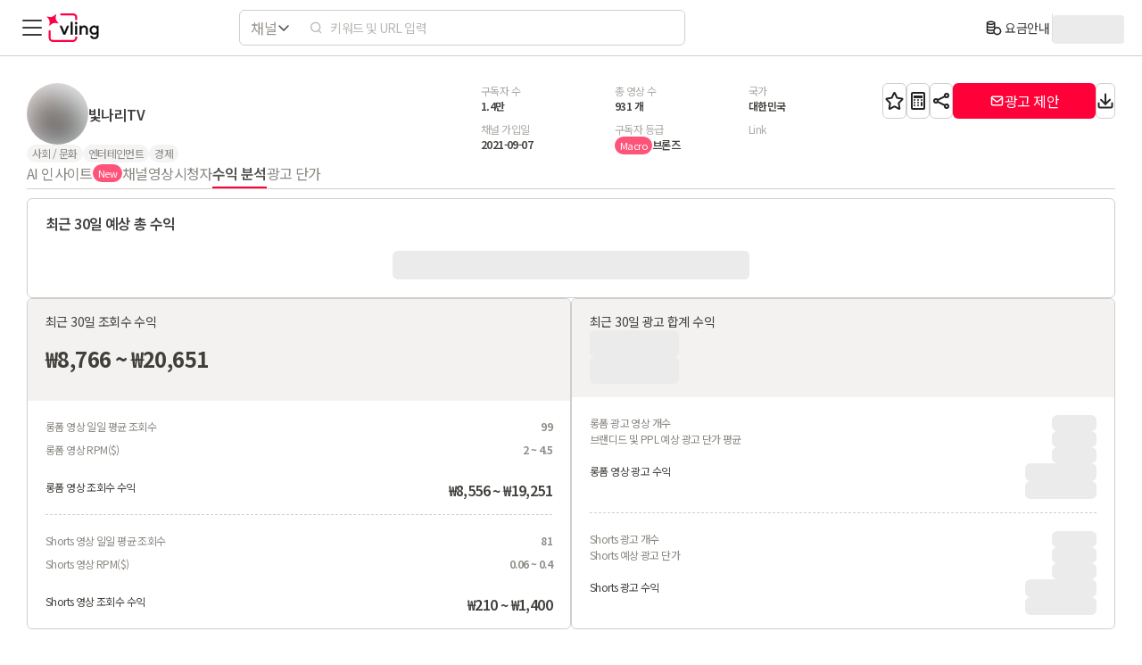

--- FILE ---
content_type: text/css; charset=UTF-8
request_url: https://vling.net/delta/_next/static/css/539e7574954f6c72.css
body_size: 13580
content:
@import url("https://fonts.googleapis.com/css2?family=Noto+Sans+KR:wght@100..900&display=swap");@import url("https://fonts.googleapis.com/css2?family=Inter:ital,opsz,wght@0,14..32,100..900;1,14..32,100..900&display=swap");body,html{padding:0;margin:0;color:#403f3c;scrollbar-gutter:stable;[data-radix-popper-content-wrapper]{z-index:999!important}}a{color:inherit;text-decoration:none!important}h1,h2,h3,h4,h5,h6,p{padding:0;margin:0}*{box-sizing:border-box;letter-spacing:-.6px;font-family:Noto Sans KR,sans-serif}input{-moz-user-select:auto;-ms-user-select:auto;user-select:auto;-webkit-user-select:auto}input[type=radio]{margin:0}.sr_only{position:absolute;width:1px;height:1px;padding:0;margin:-1px;overflow:hidden;clip:rect(0,0,0,0);white-space:nowrap;border-width:0}.Spinner_loader__NDC7R{width:50px;aspect-ratio:1;border-radius:50%;border:8px solid #fff;animation:Spinner_l20-1__xTx6f .8s linear infinite alternate,Spinner_l20-2__EgfwJ 1.6s linear infinite}@keyframes Spinner_l20-1__xTx6f{0%{clip-path:polygon(50% 50%,0 0,50% 0,50% 0,50% 0,50% 0,50% 0)}12.5%{clip-path:polygon(50% 50%,0 0,50% 0,100% 0,100% 0,100% 0,100% 0)}25%{clip-path:polygon(50% 50%,0 0,50% 0,100% 0,100% 100%,100% 100%,100% 100%)}50%{clip-path:polygon(50% 50%,0 0,50% 0,100% 0,100% 100%,50% 100%,0 100%)}62.5%{clip-path:polygon(50% 50%,100% 0,100% 0,100% 0,100% 100%,50% 100%,0 100%)}75%{clip-path:polygon(50% 50%,100% 100%,100% 100%,100% 100%,100% 100%,50% 100%,0 100%)}to{clip-path:polygon(50% 50%,50% 100%,50% 100%,50% 100%,50% 100%,50% 100%,0 100%)}}@keyframes Spinner_l20-2__EgfwJ{0%{transform:scaleY(1) rotate(0deg)}49.99%{transform:scaleY(1) rotate(135deg)}50%{transform:scaleY(-1) rotate(0deg)}to{transform:scaleY(-1) rotate(-135deg)}}.Dot_dot__4C717{position:absolute;right:-4px;top:-4px;font-size:10px;background-color:#ff0038;color:#fff;padding:4px}.Dot_default__a1QKs{width:12px;height:12px;border-radius:6px}.Dot_Counter__Q2hri{min-width:16px;height:16px;border-radius:8px}.Button_button__XHRiH,.Dot_Counter__Q2hri{display:flex;justify-content:center;align-items:center}.Button_button__XHRiH{position:relative;gap:6px;height:56px;padding:0 16px;flex-shrink:0;border-radius:6px;cursor:pointer;border:none;width:-moz-fit-content;width:fit-content;font-size:16px;font-weight:400}.Button_button__XHRiH .Button_loading__78TUs{width:20px;height:20px;border-color:#bbb8b5;border-width:3px}.Button_button__XHRiH .Button_label__hXDai{min-width:0;white-space:nowrap;overflow:hidden;text-overflow:ellipsis}.Button_button__XHRiH.Button_default__oTzxl{background-color:#fff;color:#403f3c;border:1px solid #d0cecc}.Button_button__XHRiH.Button_default__oTzxl:hover:not(.Button_isDisabled__0P_rN){background-color:#f5f4f4;border:1px solid #bbb8b5}.Button_button__XHRiH.Button_default__oTzxl:active:not(.Button_isDisabled__0P_rN){background-color:#d0cecc;border:1px solid #999590}.Button_button__XHRiH.Button_default__oTzxl:focus{border:1px solid #d0cecc;box-shadow:0 0 0 2px #ff8aa3;outline:none}.Button_button__XHRiH.Button_default__oTzxl:focus:not(:focus-visible){box-shadow:none}.Button_button__XHRiH.Button_default__oTzxl.Button_isSelected__8SZlq{background-color:#fff5f7;color:#ff0038;border:1px solid #ff0038}.Button_button__XHRiH.Button_default__oTzxl.Button_isSelected__8SZlq:hover{background-color:#ffe6eb;border-color:#ff0038}.Button_button__XHRiH.Button_default__oTzxl.Button_isDisabled__0P_rN{background-color:#dfdedd;border:none;color:#bbb8b5;cursor:not-allowed}.Button_button__XHRiH.Button_default__oTzxl.Button_isDisabled__0P_rN svg path{fill:#bbb8b5}.Button_button__XHRiH.Button_default__oTzxl.Button_iconOnly__F8iGg{display:inline-flex;aspect-ratio:1;padding:0;justify-content:center;align-items:center;gap:6px;flex-shrink:0;border-radius:6px;border:1px solid #d0cecc;background-color:#fff}.Button_button__XHRiH.Button_default__oTzxl.Button_iconOnly__F8iGg:hover{background-color:#f5f4f4;border:1px solid #bbb8b5}.Button_button__XHRiH.Button_default__oTzxl.Button_iconOnly__F8iGg:active{background-color:#d0cecc;border:1px solid #999590}.Button_button__XHRiH.Button_default__oTzxl.Button_iconOnly__F8iGg:focus{border:1px solid #d0cecc;box-shadow:0 0 0 2px #ff8aa3;outline:none}.Button_button__XHRiH.Button_default__oTzxl.Button_iconOnly__F8iGg:focus:not(:focus-visible){box-shadow:none}.Button_button__XHRiH.Button_default__oTzxl.Button_iconOnly__F8iGg.Button_isSelected__8SZlq{background-color:#fff5f7;color:#ff0038;border-color:#ff0038}.Button_button__XHRiH.Button_default__oTzxl.Button_iconOnly__F8iGg.Button_isSelected__8SZlq:hover{background-color:#ffe6eb;border-color:#ff0038}.Button_button__XHRiH.Button_default__oTzxl.Button_iconOnly__F8iGg.Button_isDisabled__0P_rN{background-color:#f5f4f4;color:#bbb8b5;cursor:not-allowed}.Button_button__XHRiH.Button_default__oTzxl.Button_iconOnly__F8iGg.Button_isDisabled__0P_rN svg path{stroke:#bbb8b5}.Button_button__XHRiH.Button_primary__ShXJf{background-color:#ff0038;color:#fff}.Button_button__XHRiH.Button_primary__ShXJf:hover{background-color:#e80033}.Button_button__XHRiH.Button_primary__ShXJf:active{background-color:#b50028}.Button_button__XHRiH.Button_primary__ShXJf:focus{background-color:#e80033;outline:1px solid #bbb8b5;box-shadow:0 0 0 2px #ff8aa3}.Button_button__XHRiH.Button_primary__ShXJf:focus:not(:focus-visible){box-shadow:none}.Button_button__XHRiH.Button_primary__ShXJf.Button_isDisabled__0P_rN{background-color:#f5f4f4;color:#bbb8b5;cursor:not-allowed}.Button_button__XHRiH.Button_primary__ShXJf.Button_isDisabled__0P_rN svg rect{fill:#dfdedd}.Button_button__XHRiH.Button_primary__ShXJf.Button_isDisabled__0P_rN svg path{fill:#bbb8b5;stroke:#bbb8b5}.Button_button__XHRiH.Button_primary__ShXJf.Button_iconOnly__F8iGg{display:inline-flex;aspect-ratio:1;padding:0;justify-content:center;align-items:center;gap:6px;flex-shrink:0;border-radius:6px;background-color:#ff0038}.Button_button__XHRiH.Button_primary__ShXJf.Button_iconOnly__F8iGg:hover{background-color:#e80033}.Button_button__XHRiH.Button_primary__ShXJf.Button_iconOnly__F8iGg:active{background-color:#b50028}.Button_button__XHRiH.Button_primary__ShXJf.Button_iconOnly__F8iGg:focus{background-color:#e80033;box-shadow:0 0 0 2px #ff8aa3;outline:none}.Button_button__XHRiH.Button_primary__ShXJf.Button_iconOnly__F8iGg.Button_isDisabled__0P_rN{background-color:#f5f4f4;color:#bbb8b5;cursor:not-allowed}.Button_button__XHRiH.Button_primary__ShXJf.Button_iconOnly__F8iGg.Button_isDisabled__0P_rN svg rect{fill:#dfdedd}.Button_button__XHRiH.Button_primary__ShXJf.Button_iconOnly__F8iGg.Button_isDisabled__0P_rN svg path{stroke:#bbb8b5}.Button_button__XHRiH.Button_secondary__zaHp_{display:flex;padding:0 4px;justify-content:center;align-items:center;gap:8px;color:#ff0038;width:-moz-fit-content;width:fit-content;background-color:#fff;border:1px solid #ff0038;cursor:pointer;text-decoration:none}.Button_button__XHRiH.Button_secondary__zaHp_:hover{background-color:#ffe6eb}.Button_button__XHRiH.Button_secondary__zaHp_:active{background-color:#ffb0c1}.Button_button__XHRiH.Button_secondary__zaHp_:focus:not(:focus-visible){box-shadow:none}.Button_button__XHRiH.Button_secondary__zaHp_.Button_isDisabled__0P_rN{background-color:#f5f4f4;border-color:#dfdedd;color:#bbb8b5;cursor:not-allowed}.Button_button__XHRiH.Button_subtle__NDQUh{display:flex;padding:0 8px;justify-content:center;align-items:center;gap:8px;background-color:#fff;color:#54524f}.Button_button__XHRiH.Button_subtle__NDQUh:hover{background-color:#f5f4f4}.Button_button__XHRiH.Button_subtle__NDQUh:active{background-color:#d0cecc}.Button_button__XHRiH.Button_subtle__NDQUh:focus{background-color:none;box-shadow:0 0 0 2px #ff8aa3;outline:none}.Button_button__XHRiH.Button_subtle__NDQUh:focus:not(:focus-visible){box-shadow:none}.Button_button__XHRiH.Button_subtle__NDQUh.Button_isSelected__8SZlq{color:#ff0038}.Button_button__XHRiH.Button_subtle__NDQUh.Button_isDisabled__0P_rN{background-color:none;color:#bbb8b5;cursor:not-allowed}.Button_button__XHRiH.Button_subtle__NDQUh.Button_isDisabled__0P_rN svg path{fill:#bbb8b5}.Button_button__XHRiH.Button_subtle__NDQUh.Button_iconOnly__F8iGg{display:inline-flex;aspect-ratio:1;padding:0;justify-content:center;align-items:center;gap:6px;flex-shrink:0;border-radius:6px;background-color:none}.Button_button__XHRiH.Button_subtle__NDQUh.Button_iconOnly__F8iGg:hover{background-color:#f5f4f4}.Button_button__XHRiH.Button_subtle__NDQUh.Button_iconOnly__F8iGg:active{background-color:#d0cecc}.Button_button__XHRiH.Button_subtle__NDQUh.Button_iconOnly__F8iGg:focus{background-color:none;box-shadow:0 0 0 2px #ff8aa3;outline:none}.Button_button__XHRiH.Button_subtle__NDQUh.Button_iconOnly__F8iGg.Button_isSelected__8SZlq{color:#ff0038}.Button_button__XHRiH.Button_subtle__NDQUh.Button_iconOnly__F8iGg.Button_isDisabled__0P_rN{background-color:none;color:#bbb8b5;cursor:not-allowed}.Button_button__XHRiH.Button_link__EW282{display:flex;padding:0 4px;justify-content:center;align-items:center;gap:8px;color:#ff0038;width:-moz-fit-content;width:fit-content;background-color:transparent;border:none;cursor:pointer;text-decoration:none}.Button_button__XHRiH.Button_link__EW282:active,.Button_button__XHRiH.Button_link__EW282:hover{text-decoration:underline;-webkit-text-decoration-color:#ff0038;text-decoration-color:#ff0038}.Button_button__XHRiH.Button_link__EW282:active{color:#ff0038}.Button_button__XHRiH.Button_link__EW282:focus{color:#ff0038;box-shadow:0 0 0 2px #ff8aa3;outline:none}.Button_button__XHRiH.Button_link__EW282:focus:not(:focus-visible){box-shadow:none}.Button_button__XHRiH.Button_link__EW282.Button_isDisabled__0P_rN{background-color:none;color:#bbb8b5;cursor:not-allowed;text-decoration:none}.Button_button__XHRiH.Button_clear__p7HMG{display:flex;padding:0 8px;justify-content:center;align-items:center;gap:8px;background-color:transparent;color:#02b4dc}.Button_button__XHRiH.Button_clear__p7HMG:hover{background-color:#f5f4f4}.Button_button__XHRiH.Button_clear__p7HMG:active{background-color:#d0cecc}.Button_button__XHRiH.Button_clear__p7HMG:focus{background-color:none;box-shadow:0 0 0 2px #02b4dc;outline:none}.Button_button__XHRiH.Button_clear__p7HMG:focus:not(:focus-visible){box-shadow:none}.Button_button__XHRiH.Button_clear__p7HMG.Button_isSelected__8SZlq{color:#02b4dc}.Button_button__XHRiH.Button_clear__p7HMG.Button_isDisabled__0P_rN{background-color:none;color:#bbb8b5;cursor:not-allowed}.Button_button__XHRiH.Button_clear__p7HMG.Button_iconOnly__F8iGg{display:inline-flex;aspect-ratio:1;padding:0;justify-content:center;align-items:center;gap:6px;flex-shrink:0;border-radius:6px;background-color:none}.Button_button__XHRiH.Button_clear__p7HMG.Button_iconOnly__F8iGg:hover{background-color:#f5f4f4}.Button_button__XHRiH.Button_clear__p7HMG.Button_iconOnly__F8iGg:active{background-color:#d0cecc}.Button_button__XHRiH.Button_clear__p7HMG.Button_iconOnly__F8iGg:focus{background-color:none;box-shadow:0 0 0 2px #ff8aa3;outline:none}.Button_button__XHRiH.Button_clear__p7HMG.Button_iconOnly__F8iGg.Button_isSelected__8SZlq{color:#ff0038}.Button_button__XHRiH.Button_clear__p7HMG.Button_iconOnly__F8iGg.Button_isDisabled__0P_rN{background-color:none;color:#bbb8b5;cursor:not-allowed}.Button_button__XHRiH.Button_ai__kXkgm{background:linear-gradient(90deg,#ff3f60,#b151f0);color:#fff;gap:2px}.Button_button__XHRiH.Button_ai__kXkgm:hover:not(.Button_isDisabled__0P_rN){background:linear-gradient(90deg,#e63956,#a04ad8)}.Button_button__XHRiH.Button_ai__kXkgm:active:not(.Button_isDisabled__0P_rN){background:linear-gradient(90deg,#cc334d,#8f43c0)}.Button_button__XHRiH.Button_ai__kXkgm:focus{background:linear-gradient(90deg,#ff3f60,#b151f0);box-shadow:0 0 0 2px #ff8aa3;outline:none}.Button_button__XHRiH.Button_ai__kXkgm:focus:not(:focus-visible){box-shadow:none}.Button_button__XHRiH.Button_ai__kXkgm.Button_isSelected__8SZlq{background:linear-gradient(90deg,#e63956,#a04ad8);color:#fff}.Button_button__XHRiH.Button_ai__kXkgm.Button_isDisabled__0P_rN{background:#f5f4f4;color:#bbb8b5;cursor:not-allowed}.Button_button__XHRiH.Button_ai__kXkgm.Button_iconOnly__F8iGg{display:inline-flex;aspect-ratio:1;padding:0;justify-content:center;align-items:center;gap:2px;flex-shrink:0;border-radius:6px;background:linear-gradient(90deg,#ff3f60,#b151f0)}.Button_button__XHRiH.Button_ai__kXkgm.Button_iconOnly__F8iGg:hover:not(.Button_isDisabled__0P_rN){background:linear-gradient(90deg,#e63956,#a04ad8)}.Button_button__XHRiH.Button_ai__kXkgm.Button_iconOnly__F8iGg:active:not(.Button_isDisabled__0P_rN){background:linear-gradient(90deg,#cc334d,#8f43c0)}.Button_button__XHRiH.Button_ai__kXkgm.Button_iconOnly__F8iGg:focus{background:linear-gradient(90deg,#ff3f60,#b151f0);box-shadow:0 0 0 2px #ff8aa3;outline:none}.Button_button__XHRiH.Button_ai__kXkgm.Button_iconOnly__F8iGg.Button_isSelected__8SZlq{background:linear-gradient(90deg,#e63956,#a04ad8);color:#fff}.Button_button__XHRiH.Button_ai__kXkgm.Button_iconOnly__F8iGg.Button_isDisabled__0P_rN{background:#f5f4f4;color:#bbb8b5;cursor:not-allowed}.Button_button__XHRiH.Button_ai_blank__VLDLp{background:linear-gradient(90deg,#ff3f60,#b151f0) 0 0/cover no-repeat,linear-gradient(#fff,#fff) padding-box,linear-gradient(90deg,#ff3f60,#b151f0) border-box;background-clip:text,padding-box,border-box;-webkit-background-clip:text,padding-box,border-box;border:1px solid transparent;color:transparent;-webkit-text-fill-color:transparent}.Button_button__XHRiH.Button_ai_blank__VLDLp:hover:not(.Button_isDisabled__0P_rN){background:linear-gradient(90deg,#e63956,#a04ad8) 0 0/cover no-repeat,linear-gradient(#fff,#fff) padding-box,linear-gradient(90deg,#e63956,#a04ad8) border-box;background-clip:text,padding-box,border-box;-webkit-background-clip:text,padding-box,border-box}.Button_button__XHRiH.Button_ai_blank__VLDLp:active:not(.Button_isDisabled__0P_rN){background:linear-gradient(90deg,#cc334d,#8f43c0) 0 0/cover no-repeat,linear-gradient(#fff,#fff) padding-box,linear-gradient(90deg,#cc334d,#8f43c0) border-box;background-clip:text,padding-box,border-box;-webkit-background-clip:text,padding-box,border-box}.Button_button__XHRiH.Button_ai_blank__VLDLp:focus{background-color:#fff;box-shadow:0 0 0 2px #ff8aa3;outline:none}.Button_button__XHRiH.Button_ai_blank__VLDLp:focus:not(:focus-visible){box-shadow:none}.Button_button__XHRiH.Button_ai_blank__VLDLp.Button_isSelected__8SZlq{background:linear-gradient(90deg,#e63956,#a04ad8) 0 0/cover no-repeat,linear-gradient(#fff,#fff) padding-box,linear-gradient(90deg,#e63956,#a04ad8) border-box;background-clip:text,padding-box,border-box;-webkit-background-clip:text,padding-box,border-box;color:transparent;-webkit-text-fill-color:transparent}.Button_button__XHRiH.Button_ai_blank__VLDLp.Button_isDisabled__0P_rN{background-color:#f5f4f4;color:#bbb8b5;border:1px solid #d0cecc;-o-border-image:none;border-image:none;cursor:not-allowed}.Button_button__XHRiH.Button_ai_blank__VLDLp.Button_iconOnly__F8iGg{display:inline-flex;aspect-ratio:1;padding:0;justify-content:center;align-items:center;gap:2px;flex-shrink:0;border-radius:6px;background:linear-gradient(90deg,#ff3f60,#b151f0) 0 0/cover no-repeat,linear-gradient(#fff,#fff) padding-box,linear-gradient(90deg,#ff3f60,#b151f0) border-box;background-clip:text,padding-box,border-box;-webkit-background-clip:text,padding-box,border-box;border:1px solid transparent}.Button_button__XHRiH.Button_ai_blank__VLDLp.Button_iconOnly__F8iGg:hover:not(.Button_isDisabled__0P_rN){background:linear-gradient(90deg,#e63956,#a04ad8) 0 0/cover no-repeat,linear-gradient(#fff,#fff) padding-box,linear-gradient(90deg,#e63956,#a04ad8) border-box;background-clip:text,padding-box,border-box;-webkit-background-clip:text,padding-box,border-box}.Button_button__XHRiH.Button_ai_blank__VLDLp.Button_iconOnly__F8iGg:active:not(.Button_isDisabled__0P_rN){background:linear-gradient(90deg,#cc334d,#8f43c0) 0 0/cover no-repeat,linear-gradient(#fff,#fff) padding-box,linear-gradient(90deg,#cc334d,#8f43c0) border-box;background-clip:text,padding-box,border-box;-webkit-background-clip:text,padding-box,border-box}.Button_button__XHRiH.Button_ai_blank__VLDLp.Button_iconOnly__F8iGg:focus{background-color:#fff;box-shadow:0 0 0 2px #ff8aa3;outline:none}.Button_button__XHRiH.Button_ai_blank__VLDLp.Button_iconOnly__F8iGg.Button_isDisabled__0P_rN{background-color:#f5f4f4;color:#bbb8b5;border:1px solid #d0cecc;-o-border-image:none;border-image:none;cursor:not-allowed}.Button_button__XHRiH.Button_fluid__At7mE{width:100%;flex-shrink:1}.Button_button__XHRiH.Button_bold__TJ21y{font-weight:600}.Button_button__XHRiH.Button_XL__VXqoE{height:56px}.Button_button__XHRiH.Button_L__7h2SW{height:48px}.Button_button__XHRiH.Button_M__DgZat{height:40px;padding:0 8px}.Button_button__XHRiH.Button_S__7mDi2{height:32px;padding:0 8px;font-size:14px}.Button_button__XHRiH.Button_XS__4sPBe{height:24px;padding:0 4px}@media(max-width:570px){.Button_button__XHRiH{padding:8px}.Button_button__XHRiH.Button_default__oTzxl:hover{background-color:#fff}.Button_button__XHRiH.Button_primary__ShXJf:hover{background-color:#ff0038}.Button_button__XHRiH.Button_subtle__NDQUh:hover{background-color:#fff}.Button_button__XHRiH.Button_mobile__XL__E0jXk{height:56px}.Button_button__XHRiH.Button_mobile__L__Bnnhk{height:48px}.Button_button__XHRiH.Button_mobile__M__eP8Oc{height:40px;padding:0 8px}.Button_button__XHRiH.Button_mobile__S__ABJml{height:32px;padding:0 8px;font-size:14px}.Button_button__XHRiH .Button_iconOnlyOnMobile__dldsF{display:none}}.Toggle_toggle__C7ekS{display:flex;gap:8px;align-items:center}.Toggle_toggle__C7ekS .Toggle_text__inactive__NvUqv{color:#8b8883;text-wrap:nowrap}.Toggle_toggle__C7ekS .Toggle_text__active__LS1fR{color:#54524f;text-wrap:nowrap}.Toggle_toggle__C7ekS input{display:none;opacity:0}.Toggle_toggle__C7ekS input:checked+.Toggle_slider__OG3rW{background-color:#ff0038}.Toggle_toggle__C7ekS input:checked+.Toggle_slider__OG3rW:hover{background-color:#e80033}.Toggle_toggle__C7ekS input:focus+.Toggle_slider__OG3rW{box-shadow:0 0 1px #ff0038}.Toggle_toggle__C7ekS.Toggle_customColor__XJ_Er input:checked+.Toggle_slider__OG3rW{background-color:var(--custom-toggle-color,#ff0038)}.Toggle_toggle__C7ekS.Toggle_customColor__XJ_Er input:checked+.Toggle_slider__OG3rW:hover{background-color:var(--custom-toggle-color,#e80033)}.Toggle_toggle__C7ekS.Toggle_customColor__XJ_Er input:focus+.Toggle_slider__OG3rW{box-shadow:0 0 1px var(--custom-toggle-color,#ff0038)}.Toggle_toggle__C7ekS .Toggle_slider__OG3rW{position:relative;cursor:pointer;top:0;left:0;right:0;bottom:0;background-color:#adaaa6;transition:.4s;border-radius:16px}.Toggle_toggle__C7ekS .Toggle_slider__OG3rW:hover{background-color:#d0cecc}.Toggle_toggle__C7ekS .Toggle_slider__OG3rW .Toggle_circle__C5Tc2{position:absolute;display:flex;justify-content:center;align-items:center;background-color:#fff;transition:.4s;border-radius:16px}.Toggle_background__blue__AHrkw input:checked+.Toggle_slider__OG3rW{background-color:#02b4dc}.Toggle_background__blue__AHrkw input:checked+.Toggle_slider__OG3rW:hover{background-color:#018dac}.Toggle_background__blue__AHrkw input:focus+.Toggle_slider__OG3rW{box-shadow:0 0 1px #02b4dc}.Toggle_background__blue__AHrkw.Toggle_customColor__XJ_Er input:checked+.Toggle_slider__OG3rW{background-color:var(--custom-toggle-color,#02b4dc)}.Toggle_background__blue__AHrkw.Toggle_customColor__XJ_Er input:checked+.Toggle_slider__OG3rW:hover{background-color:var(--custom-toggle-color,#018dac)}.Toggle_background__blue__AHrkw.Toggle_customColor__XJ_Er input:focus+.Toggle_slider__OG3rW{box-shadow:0 0 1px var(--custom-toggle-color,#02b4dc)}.Toggle_disabled__bFzMo{pointer-events:none}.Toggle_disabled__bFzMo .Toggle_text__active__LS1fR,.Toggle_disabled__bFzMo .Toggle_text__inactive__NvUqv{color:#d0cecc}.Toggle_disabled__bFzMo .Toggle_slider__OG3rW{cursor:not-allowed;background-color:#d0cecc}.Toggle_disabled__bFzMo .Toggle_slider__OG3rW:hover{background-color:inherit}.Toggle_disabled__bFzMo input:focus+.Toggle_slider__OG3rW{box-shadow:none}.Toggle_disabled__bFzMo:not(.Toggle_background__blue__AHrkw) input:checked+.Toggle_slider__OG3rW,.Toggle_disabled__bFzMo:not(.Toggle_background__blue__AHrkw) input:checked+.Toggle_slider__OG3rW:hover{background-color:#ff8aa3}.Toggle_disabled__bFzMo.Toggle_background__blue__AHrkw input:checked+.Toggle_slider__OG3rW,.Toggle_disabled__bFzMo.Toggle_background__blue__AHrkw input:checked+.Toggle_slider__OG3rW:hover{background-color:#bbb8b5}.Toggle_xlarge__HAP90 input:checked+.Toggle_slider__OG3rW .Toggle_circle__C5Tc2{transform:translateX(27px)}.Toggle_xlarge__HAP90 .Toggle_slider__OG3rW{width:60px;height:32px}.Toggle_xlarge__HAP90 .Toggle_slider__OG3rW .Toggle_circle__C5Tc2{width:26px;height:26px;left:3px;bottom:3px}.Toggle_large__18SS_ input:checked+.Toggle_slider__OG3rW .Toggle_circle__C5Tc2{transform:translateX(20px)}.Toggle_large__18SS_ .Toggle_slider__OG3rW{width:44px;height:24px}.Toggle_large__18SS_ .Toggle_slider__OG3rW .Toggle_circle__C5Tc2{width:20px;height:20px;left:2px;bottom:2px}.Toggle_medium__SxMtY span{font-size:14px}.Toggle_medium__SxMtY input:checked+.Toggle_slider__OG3rW .Toggle_circle__C5Tc2{transform:translateX(16px)}.Toggle_medium__SxMtY .Toggle_slider__OG3rW{width:36px;height:20px}.Toggle_medium__SxMtY .Toggle_slider__OG3rW .Toggle_circle__C5Tc2{width:16px;height:16px;left:2px;bottom:2px}.Toggle_small__uWsb_{font-size:12px}.Toggle_small__uWsb_ input:checked+.Toggle_slider__OG3rW .Toggle_circle__C5Tc2{transform:translateX(8px)}.Toggle_small__uWsb_ .Toggle_slider__OG3rW{width:20px;height:12px}.Toggle_small__uWsb_ .Toggle_slider__OG3rW .Toggle_circle__C5Tc2{width:8px;height:8px;left:2px;bottom:2px}.ToastModal_toastModal__uoO_3{background:#fff;border-radius:6px;box-shadow:0 0 1px 0 rgba(15,34,67,.102),0 1px 3px 0 rgba(15,34,67,.102),0 8px 24px -6px rgba(15,34,67,.2);position:relative;overflow:visible;display:flex;flex-direction:column;opacity:0;transform:translateY(6px);will-change:opacity,transform;animation:ToastModal_toastModalEnter__67IKk .18s ease-out forwards}.ToastModal_toastModal__uoO_3.ToastModal_S__gjUfP{width:410px;min-height:140px;padding:20px 24px 20px 32px;gap:8px}.ToastModal_toastModal__uoO_3.ToastModal_L__iWhpy{width:647px;min-height:150px;padding:20px 24px 20px 32px;gap:8px}.ToastModal_toastModal__uoO_3 .ToastModal_header__ZAneh{display:flex;justify-content:space-between;align-items:center;margin-bottom:8px}.ToastModal_toastModal__uoO_3 .ToastModal_header__ZAneh .ToastModal_titleSection__FPGPm{flex:1 1;min-width:0}.ToastModal_toastModal__uoO_3 .ToastModal_header__ZAneh .ToastModal_headerActions__f2xze{display:flex;align-items:center;flex-shrink:0}.ToastModal_toastModal__uoO_3 .ToastModal_header__ZAneh .ToastModal_headerActions__f2xze .ToastModal_closeButton__tEiWb{background:none;border:none;padding:0 0 0 4px;cursor:pointer;display:flex;align-items:center;justify-content:center}.ToastModal_toastModal__uoO_3 .ToastModal_header__ZAneh .ToastModal_headerActions__f2xze .ToastModal_closeButton__tEiWb svg{width:16px;height:16px;display:block}.ToastModal_toastModal__uoO_3 .ToastModal_title__ezR4J{font-size:18px;font-weight:600;line-height:1.4;color:#54524f;margin-bottom:0}.ToastModal_toastModal__uoO_3 .ToastModal_toggleSection__uj1VQ{display:flex;justify-content:space-between;align-items:flex-start}.ToastModal_toastModal__uoO_3 .ToastModal_toggleSection__uj1VQ .ToastModal_toggleContent__pXpZw{flex:1 1;min-width:0}.ToastModal_toastModal__uoO_3 .ToastModal_toggleSection__uj1VQ .ToastModal_toggleTitle__51VtL{font-size:16px;font-weight:600;line-height:1.4;color:#ff0038;margin:0}.ToastModal_toastModal__uoO_3 .ToastModal_toggleSection__uj1VQ .ToastModal_toggleText__hgh4h{font-size:14px;font-weight:400;line-height:1.4;color:#54524f;margin-top:4px}.ToastModal_toastModal__uoO_3 .ToastModal_togglesList__kvYag{display:flex;flex-direction:column;margin:10px 0 25px}.ToastModal_toastModal__uoO_3 .ToastModal_rowDivider__07VHA{width:100%;height:1px;background-color:#d0cecc;margin-top:14px;margin-bottom:14px}.ToastModal_toastModal__uoO_3 .ToastModal_content__lsY9M .ToastModal_text__4YRlg{font-size:14px;font-weight:400;line-height:1.4;color:#54524f;margin:4px 0 18px}.ToastModal_toastModal__uoO_3 .ToastModal_buttonContainer__WLiJK{margin-top:auto;display:flex;justify-content:space-between;align-items:center;gap:2px}.ToastModal_toastModal__uoO_3 .ToastModal_buttonItem__wlV_C{display:inline-flex}.ToastModal_toastModal__uoO_3.ToastModal_L__iWhpy .ToastModal_mainRow__VrpdY .ToastModal_buttonItem__wlV_C{min-width:180px;max-width:200px}.ToastModal_toastModal__uoO_3.ToastModal_L__iWhpy .ToastModal_subRow__OqT4O .ToastModal_buttonItem__wlV_C{min-width:30px;max-width:100px}.ToastModal_toastModal__uoO_3.ToastModal_S__gjUfP .ToastModal_mainRow__VrpdY .ToastModal_buttonItem__wlV_C{min-width:125px;max-width:150px}.ToastModal_toastModal__uoO_3.ToastModal_S__gjUfP .ToastModal_subRow__OqT4O .ToastModal_buttonItem__wlV_C{min-width:30px;max-width:66px}.ToastModal_toastModal__uoO_3 .ToastModal_mainRow__VrpdY{display:flex;justify-content:flex-end;align-items:center;gap:8px;margin-bottom:0;flex:1 1}.ToastModal_toastModal__uoO_3 .ToastModal_subRow__OqT4O{display:flex;justify-content:flex-start;align-items:center;gap:8px;flex:1 1}.ToastModal_toastModal__uoO_3 .ToastModal_subButton__or0pq{display:flex;padding:0 4px;justify-content:flex-start;align-items:center;color:#999590;width:100%;background-color:transparent;border:none;cursor:pointer;text-decoration:none;text-align:left}.ToastModal_toastModal__uoO_3 .ToastModal_subButton__or0pq:hover{text-decoration:underline;-webkit-text-decoration-color:#999590;text-decoration-color:#999590}.ToastModal_toastModal__uoO_3 .ToastModal_subButton__or0pq:active{color:#8b8883;text-decoration:underline;-webkit-text-decoration-color:#8b8883;text-decoration-color:#8b8883}.ToastModal_toastModal__uoO_3 .ToastModal_subButton__or0pq:focus{color:#999590;box-shadow:0 0 0 2px #ff8aa3;outline:none}.ToastModal_toastModal__uoO_3 .ToastModal_subButton__or0pq:focus:not(:focus-visible){box-shadow:none}.ToastModal_toastModal__uoO_3 .ToastModal_subButton__or0pq.ToastModal_size_M__dPu6u{height:40px;font-size:16px}.ToastModal_toastModal__uoO_3 .ToastModal_subButton__or0pq.ToastModal_size_S__t0ymK{height:32px;font-size:14px}@media(max-width:570px){.ToastModal_toastModal__uoO_3.ToastModal_L__iWhpy,.ToastModal_toastModal__uoO_3.ToastModal_S__gjUfP{width:calc(100vw - 32px);max-width:100vw;min-width:0;min-height:100px;box-sizing:border-box;margin:0 auto;padding:12px 16px 16px}.ToastModal_toastModal__uoO_3 .ToastModal_buttonContainer__WLiJK{display:grid;grid-template-columns:1fr 1fr;align-items:center}.ToastModal_toastModal__uoO_3 .ToastModal_buttonItem__wlV_C{width:100%}.ToastModal_toastModal__uoO_3.ToastModal_L__iWhpy .ToastModal_mainRow__VrpdY .ToastModal_buttonItem__wlV_C,.ToastModal_toastModal__uoO_3.ToastModal_L__iWhpy .ToastModal_subRow__OqT4O .ToastModal_buttonItem__wlV_C,.ToastModal_toastModal__uoO_3.ToastModal_S__gjUfP .ToastModal_mainRow__VrpdY .ToastModal_buttonItem__wlV_C,.ToastModal_toastModal__uoO_3.ToastModal_S__gjUfP .ToastModal_subRow__OqT4O .ToastModal_buttonItem__wlV_C{min-width:0;max-width:155px}.ToastModal_toastModal__uoO_3 .ToastModal_buttonContainer__WLiJK[data-has-sub=true][data-main-count=multi]{grid-template-columns:1fr}.ToastModal_toastModal__uoO_3 .ToastModal_buttonContainer__WLiJK[data-has-sub=true][data-main-count=multi] .ToastModal_mainRow__VrpdY{order:1}.ToastModal_toastModal__uoO_3 .ToastModal_buttonContainer__WLiJK[data-has-sub=true][data-main-count=multi] .ToastModal_subRow__OqT4O{order:2;margin-top:8px}.ToastModal_toastModal__uoO_3 .ToastModal_buttonContainer__WLiJK[data-has-sub=true][data-main-count=multi] .ToastModal_mainRow__VrpdY,.ToastModal_toastModal__uoO_3 .ToastModal_buttonContainer__WLiJK[data-has-sub=true][data-main-count=multi] .ToastModal_subRow__OqT4O{justify-content:center}.ToastModal_toastModal__uoO_3 .ToastModal_buttonContainer__WLiJK[data-has-sub=true][data-main-count=multi] .ToastModal_subRow__OqT4O .ToastModal_buttonItem__wlV_C>button{justify-content:center;text-align:center}.ToastModal_toastModal__uoO_3 .ToastModal_subButton__or0pq.ToastModal_mobileSize_M__8Nfkl{height:40px;font-size:16px}.ToastModal_toastModal__uoO_3 .ToastModal_subButton__or0pq.ToastModal_mobileSize_S___OhZa{height:32px;font-size:14px}.ToastModal_toastModal__uoO_3 .ToastModal_buttonContainer__WLiJK[data-has-sub=true][data-main-count=one] .ToastModal_subRow__OqT4O{grid-column:1/2;justify-content:flex-start}.ToastModal_toastModal__uoO_3 .ToastModal_buttonContainer__WLiJK[data-has-sub=true][data-main-count=one] .ToastModal_mainRow__VrpdY{grid-column:2/3;justify-content:flex-end;margin-bottom:0}.ToastModal_toastModal__uoO_3 .ToastModal_buttonContainer__WLiJK[data-has-sub=false][data-main-count=multi] .ToastModal_mainRow__VrpdY{grid-column:1/-1;justify-content:center}.ToastModal_toastModal__uoO_3 .ToastModal_buttonContainer__WLiJK[data-has-sub=false][data-main-count=one] .ToastModal_mainRow__VrpdY{grid-column:2/3;justify-content:flex-end}}@keyframes ToastModal_toastModalEnter__67IKk{0%{opacity:0;transform:translateY(6px)}to{opacity:1;transform:translateY(0)}}.ChatBotIcon_chatBotIcon__GsNj8{display:none}@media(max-width:570px){.ChatBotIcon_chatBotIcon__GsNj8{display:flex;justify-content:center;align-items:center;width:32px;height:32px;cursor:pointer}.ChatBotIcon_chatBotIcon__GsNj8 .ChatBotIcon_chatBoard__ddRV_{position:absolute;border-radius:10px;border-bottom-right-radius:0;box-shadow:0 4px 8px 0 rgba(0,0,0,.2);z-index:1;top:0;left:0}}.TypeDropDown_item__gvMCr{height:40px;width:100%;background-color:#fff;display:flex;align-items:center}.TypeDropDown_item__gvMCr .TypeDropDown_button__QcVu3{width:100%;height:100%;border:none;background-color:#fff;padding:0 12px;display:flex;align-items:center;justify-content:flex-start;gap:8px;cursor:pointer;font-size:16px;color:#54524f}.TypeDropDown_item__gvMCr .TypeDropDown_button__QcVu3:hover{background-color:#f5f4f4}.TypeDropDown_item__gvMCr .TypeDropDown_button__QcVu3:active{background-color:#d0cecc}.TypeDropDown_item__gvMCr .TypeDropDown_button__QcVu3 .TypeDropDown_description___tJFe{font-size:14px;color:#6c6e79;white-space:nowrap}.TypeDropDown_item__gvMCr .TypeDropDown_active__UfLYA,.TypeDropDown_item__gvMCr .TypeDropDown_active__UfLYA:hover{background-color:#d0cecc}@media(max-width:570px){.TypeDropDown_item__gvMCr{height:32px}.TypeDropDown_item__gvMCr .TypeDropDown_button__QcVu3{font-size:14px}}.SearchTypeChanger_wrapper__58FBo{position:relative;padding:0 12px;width:auto;display:flex;align-items:center;justify-content:center;height:100%;border-radius:6px;z-index:100}.SearchTypeChanger_wrapper__58FBo:focus,.SearchTypeChanger_wrapper__58FBo:hover{outline:1px solid #bbb8b5}.SearchTypeChanger_wrapper__58FBo .SearchTypeChanger_typeChanger__Udy5v{display:flex;align-items:center;justify-content:center;gap:6px;width:100%;height:100%;border:none;background-color:transparent;cursor:pointer;padding:0}.SearchTypeChanger_wrapper__58FBo .SearchTypeChanger_typeChanger__Udy5v .SearchTypeChanger_typeText__z7lKI{font-size:16px;color:#999590;font-weight:400;white-space:nowrap}.SearchTypeChanger_wrapper__58FBo .SearchTypeChanger_arrowIcon__47FRA path{fill:#54524f}.SearchTypeChanger_wrapper__58FBo .SearchTypeChanger_dropdownWrapper__js1si{position:absolute;margin:0;top:42px;left:0;min-width:170px;padding:5px 0;background-color:#fff;border-radius:6px;border:1px solid #e0e1e9;box-shadow:0 8px 24px -6px rgba(15,34,67,.2)}.SearchTypeChanger_active__tjGS5{z-index:10;outline:1px solid #ff0038}.SearchTypeChanger_active__tjGS5:hover{outline:1px solid #ff0038}@media(max-width:570px){.SearchTypeChanger_wrapper__58FBo .SearchTypeChanger_typeChanger__Udy5v .SearchTypeChanger_typeText__z7lKI{font-size:14px}.SearchTypeChanger_wrapper__58FBo .SearchTypeChanger_dropdownWrapper__js1si{top:34px}}.HeaderSearchBar_searchWrapper__egmf_{display:flex;align-items:center;position:absolute;width:100%;max-width:500px;margin-left:230px;transform:translateX(0);border:1px solid #d0cecc;border-radius:6px;height:40px}.HeaderSearchBar_searchWrapper__egmf_.HeaderSearchBar_noSearchBar__799Di{display:none}.HeaderSearchBar_searchWrapper__egmf_ .HeaderSearchBar_searchBarWrapper__siaNI{display:flex;align-items:center;position:relative;width:100%;height:100%;background-color:transparent;outline:none;border:none}.HeaderSearchBar_searchWrapper__egmf_ .HeaderSearchBar_searchBarWrapper__siaNI .HeaderSearchBar_searchIconWrapper__4_Yng{position:absolute;top:0;left:0;display:flex;align-items:center;height:100%;padding:0 8px}.HeaderSearchBar_searchWrapper__egmf_ .HeaderSearchBar_searchBarWrapper__siaNI .HeaderSearchBar_searchIconWrapper__4_Yng .HeaderSearchBar_searchIcon__9pNFK circle,.HeaderSearchBar_searchWrapper__egmf_ .HeaderSearchBar_searchBarWrapper__siaNI .HeaderSearchBar_searchIconWrapper__4_Yng .HeaderSearchBar_searchIcon__9pNFK path{stroke:#bbb8b5}.HeaderSearchBar_searchWrapper__egmf_ .HeaderSearchBar_searchBarWrapper__siaNI .HeaderSearchBar_searchIconWrapper__4_Yng .HeaderSearchBar_iconActive__io6_p circle,.HeaderSearchBar_searchWrapper__egmf_ .HeaderSearchBar_searchBarWrapper__siaNI .HeaderSearchBar_searchIconWrapper__4_Yng .HeaderSearchBar_iconActive__io6_p path{stroke:#54524f}.HeaderSearchBar_searchWrapper__egmf_ .HeaderSearchBar_searchBarWrapper__siaNI .HeaderSearchBar_searchBar__7sxH_{padding-left:30px;padding-right:35px;margin-left:2px;width:100%;height:100%;border:none;border-radius:6px;color:#54524f;font-size:16px;font-weight:400}.HeaderSearchBar_searchWrapper__egmf_ .HeaderSearchBar_searchBarWrapper__siaNI .HeaderSearchBar_searchBar__7sxH_::-moz-placeholder{color:#bbb8b5;font-size:16px;font-weight:400}.HeaderSearchBar_searchWrapper__egmf_ .HeaderSearchBar_searchBarWrapper__siaNI .HeaderSearchBar_searchBar__7sxH_:-ms-input-placeholder{color:#bbb8b5;font-size:16px;font-weight:400}.HeaderSearchBar_searchWrapper__egmf_ .HeaderSearchBar_searchBarWrapper__siaNI .HeaderSearchBar_searchBar__7sxH_::placeholder{color:#bbb8b5;font-size:16px;font-weight:400}.HeaderSearchBar_searchWrapper__egmf_ .HeaderSearchBar_searchBarWrapper__siaNI .HeaderSearchBar_searchBar__7sxH_:hover{outline:none}.HeaderSearchBar_searchWrapper__egmf_ .HeaderSearchBar_searchBarWrapper__siaNI .HeaderSearchBar_searchBar__7sxH_:focus{border-radius:6px;outline:1px solid #ff0038}.HeaderSearchBar_searchWrapper__egmf_ .HeaderSearchBar_searchBarWrapper__siaNI .HeaderSearchBar_clearIcon__BoIXQ{position:absolute;top:8px;right:8px;cursor:pointer}.HeaderSearchBar_searchWrapper__egmf_ .HeaderSearchBar_searchBarWrapper__siaNI .HeaderSearchBar_clearIcon__BoIXQ path{fill:#54524f}@media(max-width:1400px){.HeaderSearchBar_searchWrapper__egmf_{position:relative;margin-left:0;left:-12%;transform:translateX(12%)}.HeaderSearchBar_searchWrapper__egmf_ .HeaderSearchBar_searchBarWrapper__siaNI .HeaderSearchBar_searchBar__7sxH_{font-size:14px}.HeaderSearchBar_searchWrapper__egmf_ .HeaderSearchBar_searchBarWrapper__siaNI .HeaderSearchBar_searchBar__7sxH_::-moz-placeholder{font-size:14px}.HeaderSearchBar_searchWrapper__egmf_ .HeaderSearchBar_searchBarWrapper__siaNI .HeaderSearchBar_searchBar__7sxH_:-ms-input-placeholder{font-size:14px}.HeaderSearchBar_searchWrapper__egmf_ .HeaderSearchBar_searchBarWrapper__siaNI .HeaderSearchBar_searchBar__7sxH_::placeholder{font-size:14px}}@media(max-width:1000px){.HeaderSearchBar_searchWrapper__egmf_{position:relative;margin-left:40px}}@media(max-width:570px){.HeaderSearchBar_searchWrapper__egmf_{order:100;width:100%;height:32px;margin-left:0}.HeaderSearchBar_searchWrapper__egmf_.HeaderSearchBar_noSearchBarOnMobile__U2HQV{display:none}}.Tooltip_button__f9Dsi{display:flex;justify-content:center;align-items:center}.Tooltip_button__f9Dsi.Tooltip_dismissible__66RdY{cursor:pointer}.Tooltip_tooltip__LUrUe{position:relative;display:flex;flex-direction:column;gap:4px;padding:4px 8px;border-radius:4px;text-wrap:wrap;max-width:470px;z-index:900;font-size:14px;box-shadow:0 4px 8px 0 rgba(0,0,0,.2)}.Tooltip_tooltip__LUrUe.Tooltip_dismissible__66RdY .Tooltip_default__KtuO1{margin-right:20px;font-size:14px}.Tooltip_tooltip__LUrUe.Tooltip_text-left__ponwl{text-align:left}.Tooltip_tooltip__LUrUe.Tooltip_text-center__dnexP{text-align:center}.Tooltip_tooltip__LUrUe.Tooltip_text-right__c0fdW{text-align:right}.Tooltip_tooltip__LUrUe .Tooltip_desc__j8vfB{color:#999590;white-space:pre-line}.Tooltip_tooltip__LUrUe .Tooltip_close__gKPRr{cursor:pointer;position:absolute;right:7px;top:5px}.Tooltip_tooltip__LUrUe .Tooltip_arrow__cLOsy{position:absolute;width:9px;height:9px}.Tooltip_tooltip__LUrUe .Tooltip_arrow__cLOsy.Tooltip_top-left__zF_cf{transform:rotate(225deg);top:-5px;left:10px}.Tooltip_tooltip__LUrUe .Tooltip_arrow__cLOsy.Tooltip_top___KS2e{transform:translateX(-50%) rotate(225deg);top:-5px;left:50%}.Tooltip_tooltip__LUrUe .Tooltip_arrow__cLOsy.Tooltip_top-right__WAWfx{transform:rotate(225deg);top:-5px;right:10px}.Tooltip_tooltip__LUrUe .Tooltip_arrow__cLOsy.Tooltip_bottom-left__FhXvU{transform:rotate(45deg);bottom:-5px;left:10px}.Tooltip_tooltip__LUrUe .Tooltip_arrow__cLOsy.Tooltip_bottom__UmLUn{transform:translateX(-50%) rotate(45deg);bottom:-5px;left:50%}.Tooltip_tooltip__LUrUe .Tooltip_arrow__cLOsy.Tooltip_bottom-right__OYNox{transform:rotate(45deg);bottom:-5px;left:10px}.Tooltip_tooltip__LUrUe .Tooltip_arrow__cLOsy.Tooltip_left__AepDx{transform:translateX(-50%) translateY(50%) rotate(135deg);left:0}.Tooltip_tooltip__LUrUe .Tooltip_arrow__cLOsy.Tooltip_right__qgg59{transform:translateX(50%) translateY(-50%) rotate(315deg);right:0;top:50%}.Tooltip_tooltip__LUrUe.Tooltip_black__gUg1r{background-color:#000;border:1px solid #8b8883}.Tooltip_tooltip__LUrUe.Tooltip_black__gUg1r .Tooltip_default__KtuO1{color:#fff;font-size:14px;white-space:pre-line}.Tooltip_tooltip__LUrUe.Tooltip_black__gUg1r .Tooltip_arrow__cLOsy{background-color:inherit;border-right:1px solid #8b8883;border-bottom:1px solid #8b8883}.Tooltip_tooltip__LUrUe.Tooltip_black__gUg1r .Tooltip_close__gKPRr path{fill:#fff}.Tooltip_tooltip__LUrUe.Tooltip_white__oSFhJ{background-color:#fff;border:1px solid #d0cecc}.Tooltip_tooltip__LUrUe.Tooltip_white__oSFhJ polygon{fill:#fff}.Tooltip_tooltip__LUrUe.Tooltip_white__oSFhJ .Tooltip_default__KtuO1{color:#54524f;font-size:14px;white-space:pre-line}.Tooltip_tooltip__LUrUe.Tooltip_white__oSFhJ .Tooltip_arrow__cLOsy{background-color:inherit;border-right:1px solid #d0cecc;border-bottom:1px solid #d0cecc}.Tooltip_tooltip__LUrUe.Tooltip_coach__xvM7B{background-color:#fff;border:1px solid #ff0038}.Tooltip_tooltip__LUrUe.Tooltip_coach__xvM7B polygon{fill:#fff;stroke:#ff0038;stroke-width:1px}.Tooltip_tooltip__LUrUe.Tooltip_coach__xvM7B .Tooltip_default__KtuO1{color:#54524f;font-size:14px;white-space:pre-line}.Tooltip_tooltip__LUrUe.Tooltip_coach__xvM7B .Tooltip_arrow__cLOsy{background-color:inherit;border-right:1px solid #ff0038;border-bottom:1px solid #ff0038}.Tooltip_tooltip__LUrUe[data-state=delayed-open]{animation-name:Tooltip_Fade__4fq7Y;animation-duration:.4s;animation-timing-function:cubic-bezier(.16,1,.3,1);will-change:opacity}.Tooltip_tooltip__LUrUe[data-state=closed]{animation-name:Tooltip_FadeOut__aruaH;animation-duration:.15s;animation-timing-function:ease;will-change:opacity}@keyframes Tooltip_Fade__4fq7Y{0%{opacity:0}to{opacity:1}}@keyframes Tooltip_FadeOut__aruaH{0%{opacity:1}to{opacity:0}}@media(max-width:570px){.Tooltip_tooltip__LUrUe{max-width:260px}}.TextWithArrow_wrapper__mE4En{height:32px;justify-content:center;border-radius:6px;background:#fff;display:flex;padding:0 8px;align-items:center;gap:6px;cursor:pointer}.TextWithArrow_wrapper__mE4En .TextWithArrow_text__bJieO{color:#54524f;font-size:14px;font-style:normal;font-weight:400}.TextWithArrow_wrapper__mE4En .TextWithArrow_arrow__vcLBc{display:inline-block;width:16px;height:16px;margin-left:6px}.TextWithArrow_hovered__22GTA{border-radius:6px;background:#d0cecc}.Badge_badge__UuUoL{color:#fff;max-height:20px;font-size:11px;font-weight:400;line-height:.8;padding:6px;border-radius:10px;width:-moz-fit-content;width:fit-content;text-wrap:nowrap;-webkit-user-select:none;-moz-user-select:none;-ms-user-select:none;user-select:none}.Badge_Beta__EhFSe{background-color:#fd8e5b}.Badge_New__y2lTq,.Badge_Update__fmUvC{background-color:#ff547a}.Badge_Soon__3im0A,.Badge_Standard__DfSht{background-color:#adaaa6}.Badge_Startup__8A_gb{background-color:#ff0038}.Badge_Professional__mqIGN{background-color:#8b1ce6}.Badge_default__Up93r{background-color:#ff547a}@keyframes DropDownLink_fadeInDown__yei5N{0%{opacity:0;top:0}60%{opacity:0}to{opacity:1;top:30px}}.DropDownLink_dropdownContainer__AoDDQ{position:absolute;top:34px;background-color:#fff;border:1px solid #d0cecc;box-shadow:0 8px 24px -6px rgba(15,34,67,.2),0 1px 3px 0 rgba(15,34,67,.1),0 0 1px 0 rgba(15,34,67,.1);border-radius:6px;animation:DropDownLink_fadeInDown__yei5N .3s;left:0;display:inline-flex;flex-direction:column;align-items:flex-start;padding:10px 0;cursor:default}.DropDownLink_items__Dm7WT{display:flex;flex-direction:column;width:100%}.DropDownLink_columns__3l6F_{display:flex;flex-direction:row;width:100%}.DropDownLink_column__D_zB5{display:flex;flex-direction:column;flex:1 1;width:240px}.DropDownLink_sectionTitle__RAfxf{display:flex;padding:8px 10px 4px 15px;color:#999590;font-size:12px;font-style:normal;font-weight:400;line-height:16px;letter-spacing:-.6px;margin:0}.DropDownLink_sectionItems__askjO{display:flex;flex-direction:column}.DropDownLink_linkItem__H0NFa{position:relative;height:32px;min-width:240px;display:flex;padding:4px 10px 4px 15px;justify-content:flex-start;align-items:center;gap:4px;font-size:14px;font-style:normal;font-weight:400;color:#54524f;white-space:nowrap;cursor:pointer;border-radius:6px;transition:all .2s ease}.DropDownLink_linkItem__H0NFa:hover{background:#f5f4f4;align-self:stretch}.TabDropDownWrapper_wrapper__hqn7c{width:100%;position:relative;justify-content:flex-start;display:flex;align-items:center;gap:10px;margin-left:40px}.TabDropDownWrapper_wrapper__hqn7c .TabDropDownWrapper_tabItem__pAoKv{position:relative}.TabDropDownWrapper_wrapper__hqn7c .TabDropDownWrapper_noSubTab__R18M_{cursor:pointer;color:#54524f;font-size:14px;font-style:normal;font-weight:400;height:32px;justify-content:center;border-radius:6px;background:#fff;display:flex;padding:0 8px;align-items:center;gap:6px}.TabDropDownWrapper_wrapper__hqn7c .TabDropDownWrapper_noSubTab__R18M_:hover{border-radius:6px;background:#d0cecc}@keyframes react-loading-skeleton{to{transform:translateX(100%)}}.react-loading-skeleton{--base-color:#ebebeb;--highlight-color:#f5f5f5;--animation-duration:1.5s;--animation-direction:normal;--pseudo-element-display:block;background-color:var(--base-color);width:100%;border-radius:.25rem;display:inline-flex;line-height:1;position:relative;-webkit-user-select:none;-moz-user-select:none;-ms-user-select:none;user-select:none;overflow:hidden}.react-loading-skeleton:after{content:" ";display:var(--pseudo-element-display);position:absolute;top:0;left:0;right:0;height:100%;background-repeat:no-repeat;background-image:var(
    --custom-highlight-background,linear-gradient(90deg,var(--base-color) 0,var(--highlight-color) 50%,var(--base-color) 100%)
  );transform:translateX(-100%);animation-name:react-loading-skeleton;animation-direction:var(--animation-direction);animation-duration:var(--animation-duration);animation-timing-function:ease-in-out;animation-iteration-count:infinite}@media (prefers-reduced-motion){.react-loading-skeleton{--pseudo-element-display:none}}.ProfileIcon_container_picture__uGdd_{position:relative;height:32px;display:flex;align-items:center;cursor:pointer}.ProfileIcon_container_picture__uGdd_ .ProfileIcon_popup__Jfs8v{position:absolute;top:32px;right:0}.ProfileIcon_picture__dPgHd{border-radius:50%}.ProfileIcon_picture__dPgHd:hover{cursor:pointer}.ProfileIcon_container_picture__uGdd_ .ProfileIcon_tooltip__2ias8{position:absolute!important;top:50px!important;right:-10px!important;left:unset!important;width:375px;background-color:#fff;opacity:1!important;color:#6d6a66;border:1px solid #999590}.ProfileIcon_container_picture__uGdd_ .ProfileIcon_tooltip__2ias8:after,.ProfileIcon_container_picture__uGdd_ .ProfileIcon_tooltip__2ias8:before{content:unset!important}.ProfileIcon_container_picture__uGdd_ .ProfileIcon_arrow__opJVv{width:24px;height:24px}.ProfileIcon_container_picture__uGdd_ .ProfileIcon_arrow_btn__a49wS{width:5px;height:10px}.ProfileIcon_profileInfo__4c4dn{overflow-x:hidden;overflow-y:hidden;border:1px solid #d0cecc!important;box-shadow:0 6px 6px 2px rgba(15,34,67,.06)}.ProfileIcon_bannerMargin__zvABw{margin-top:106px!important}@media(max-width:570px){.ProfileIcon_bannerMargin__zvABw{margin-top:124px!important}}@media only screen and (max-width:1178px){.ProfileIcon_container_picture__uGdd_{height:32px}}@media(max-width:570px){.ProfileIcon_container_picture__uGdd_{width:auto}.ProfileIcon_container_picture__uGdd_ .ProfileIcon_popup__Jfs8v{min-width:100vw;right:-15px}.ProfileIcon_container_picture__uGdd_ .ProfileIcon_arrow__opJVv{display:none}.ProfileIcon_profileInfo__4c4dn{box-shadow:none;border-right:0;border-left:0;margin-right:0!important}}.RedButton_wrapper__x5J6a{-webkit-user-select:none;-moz-user-select:none;-ms-user-select:none;user-select:none;border:none;text-align:center;text-decoration:none;border-radius:5px;padding:0 12px;height:56px;color:#fff;background-color:#ff0038;transition-property:background-color;transition-duration:.4s;font-size:16px;font-weight:400;line-height:24px}.RedButton_wrapper__x5J6a:hover{cursor:pointer;background-color:#e80033}.RedButton_wrapper__x5J6a:disabled{cursor:not-allowed;background-color:#d0cecc}.RedButton_skeletonInit__ZPXKM{pointer-events:none}.LabelButton_wrapper__8gigF{border:none;background-color:inherit;cursor:pointer}.Modal_mobile_wrapper__sxeJz{position:fixed;left:0;top:0;transition:transform .5s cubic-bezier(0,.52,0,1);width:100vw;height:100vh;z-index:1000;display:flex;overflow:auto}.Modal_mobile_wrapper_inner__MzeKk{border-radius:6px;position:relative;width:375px;background-color:#fff;box-shadow:0 0 1px 0 rgba(15,34,67,.102);box-shadow:0 1px 3px 0 rgba(15,34,67,.102);box-shadow:0 8px 24px -6px rgba(15,34,67,.102);overflow-x:hidden;overflow-y:overlay;border:5px}@media(max-width:570px){.Modal_mobile_wrapper_inner__MzeKk{border-radius:0;box-shadow:none;border:none}}.Modal_mobile_wrapper_inner__MzeKk .Modal_mobile_content__YQN66{position:absolute;top:0;left:0;width:100%;height:100%}.Modal_mobile_closeBox__U61a6{position:sticky;top:0;left:0;width:100%;height:30px;background-color:#fff;z-index:1001}.Modal_mobile_closeBox__U61a6 .Modal_mobile_close__wiZd1{position:absolute;top:10px;left:calc(100% - 30px);width:20px;height:20px}.Modal_mobile_closeBox__U61a6 .Modal_mobile_close__wiZd1:hover{cursor:pointer}.Modal_mobile_show__zkb7Y{transform:translateZ(0);visibility:unset}.Modal_mobile_hide_top__4ZOZ0{transform:translate3d(0,-100vh,0)}.Modal_mobile_hide_bottom__hIuv0{transform:translate3d(0,100vh,0)}.Modal_mobile_hide_left__FewCg{transform:translate3d(-100vw,0,0)}.Modal_mobile_hide_right__7jDgW{transform:translate3d(100vw,0,0)}.Modal_mobile_hide_none__isgy4{visibility:hidden}.NotificationBell_notificationBell__YeZAS{display:flex;align-items:center;justify-content:center;cursor:pointer;transition:all .3s ease;position:relative;width:32px;height:32px;border-radius:6px}.NotificationBell_notificationBell__YeZAS .NotificationBell_notificationOn__xWWgw{z-index:5;position:absolute;top:6px!important;right:8px!important}.NotificationBell_clicked__vWDUr{background-color:#dfdfdf;opacity:.8}.NotificationBell_profileInfo__eSOad{overflow-x:hidden;overflow-y:hidden;border:1px solid #d0cecc!important}.NotificationBell_bannerMargin__4X_jx{margin-top:106px!important}@media(max-width:570px){.NotificationBell_bannerMargin__4X_jx{margin-top:124px!important}}.AuthMenu_container__E66M9{display:flex;flex-direction:row;align-items:center;gap:10px;font-size:14px}.AuthMenu_container__E66M9>i{height:12px;border-right:1px solid #8b8883}.AuthMenu_container__E66M9 .AuthMenu_web__L4wkN{display:flex}.AuthMenu_container__E66M9 .AuthMenu_mobile__unAKg{display:none}.AuthMenu_container__E66M9 .AuthMenu_signin__2fWqK{width:60px;height:32px;padding:0;font-style:normal;font-weight:400;font-size:14px;line-height:22px;letter-spacing:-.6px;transition:.5s ease}.AuthMenu_container__E66M9 .AuthMenu_signin__2fWqK:hover{border-radius:6px;background-color:#f5f4f4}.AuthMenu_container__E66M9 .AuthMenu_signup__BiMLV{width:71px;height:32px;padding:0;font-style:normal;font-weight:400;font-size:14px;line-height:22px;letter-spacing:-.6px}.AuthMenu_container_alarm__yfu88{display:flex;position:relative}.AuthMenu_container_alarm__yfu88 .AuthMenu_svg_bell__O4yLB{width:32px;height:32px}.AuthMenu_container_alarm__yfu88 .AuthMenu_count__s3tQ9{position:absolute;right:0;top:-4px;width:18px;height:18px;border-radius:50%;background-color:#ff0038;display:flex;align-items:center;justify-content:center;color:#fff;font-size:12px;letter-spacing:-.6px}@media only screen and (max-width:1178px){.AuthMenu_container__E66M9 .AuthMenu_web__L4wkN{display:none}.AuthMenu_container__E66M9 .AuthMenu_mobile__unAKg{display:flex}.AuthMenu_container__E66M9 .AuthMenu_container_alarm__yfu88 .AuthMenu_svg_bell__O4yLB{width:32px;height:32px}}.Divider_divider__yflOF,.Divider_horizontal__lO2sV,.Divider_vertical__MoSP9{display:block;padding:0;margin:0}.Divider_horizontal__lO2sV{width:100%;height:1px;border-top:1px;border-top-color:#000}.Divider_vertical__MoSP9{width:1px;height:100%;border-left:1px;border-left-color:#000}.SidebarDropDown_wrapper__JHzuU .SidebarDropDown_menuWrapper__zijPF{display:flex;align-items:center;padding:0 15px 0 10px;gap:6px;max-width:250px;height:40px;background-color:#fff;cursor:pointer;transition:all .2s}.SidebarDropDown_wrapper__JHzuU .SidebarDropDown_menuWrapper__zijPF:hover{background-color:#f9f9f9}.SidebarDropDown_wrapper__JHzuU .SidebarDropDown_menuWrapper__zijPF:active{background-color:#f5f4f4}.SidebarDropDown_wrapper__JHzuU .SidebarDropDown_menuWrapper__zijPF .SidebarDropDown_iconWrapper__okh_j{width:16px;height:16px}.SidebarDropDown_wrapper__JHzuU .SidebarDropDown_menuWrapper__zijPF .SidebarDropDown_title__GqLtO{font-size:16px;flex:1 1;color:#54524f;font-weight:600;-webkit-user-select:none;-moz-user-select:none;-ms-user-select:none;user-select:none}.SidebarDropDown_wrapper__JHzuU .SidebarDropDown_menuWrapper__zijPF .SidebarDropDown_arrowWrapper__9BsKL{transition:all .2s}.SidebarDropDown_wrapper__JHzuU .SidebarDropDown_menuWrapper__zijPF .SidebarDropDown_down__R2urT{transform:rotate(90deg)}.SidebarDropDown_wrapper__JHzuU .SidebarDropDown_opened__J_lxD{background-color:#f5f4f4;border-bottom:1px solid #d0cecc}.SidebarDropDown_wrapper__JHzuU .SidebarDropDown_opened__J_lxD:hover{background-color:#d0cecc}.SidebarDropDown_wrapper__JHzuU .SidebarDropDown_dropdownChildren__VXVSg{height:var(--children-height);padding:8px 0;background-color:#fff;animation-name:SidebarDropDown_slide-down__JlNIC;animation-duration:.2s;animation-timing-function:linear;overflow:hidden;animation-fill-mode:forwards}.SidebarDropDown_wrapper__JHzuU .SidebarDropDown_dropdownChildren__VXVSg.SidebarDropDown_noAnimation__YxhJ7{animation:none!important;height:auto!important}.SidebarDropDown_wrapper__JHzuU .SidebarDropDown_dropdownChildren__VXVSg.SidebarDropDown_noAnimation__YxhJ7.SidebarDropDown_closedChildren____HUE{height:0!important;padding:0!important}.SidebarDropDown_wrapper__JHzuU .SidebarDropDown_closedChildren____HUE{animation-name:SidebarDropDown_slide-up__zDP08;animation-duration:.25s;animation-timing-function:linear}@keyframes SidebarDropDown_slide-down__JlNIC{0%{height:0}99%{height:200px}to{height:auto}}@keyframes SidebarDropDown_slide-up__zDP08{0%{height:200px}50%{height:100px}to{height:0;padding:0}}.SidebarRow_wrapper__eS1Az{display:flex;align-items:center;padding:0 10px;margin-bottom:4px;max-width:250px;gap:6px;height:40px;background-color:#fff;cursor:pointer;transition:all .2s}.SidebarRow_wrapper__eS1Az:hover{background-color:#f9f9f9}.SidebarRow_wrapper__eS1Az:active{background-color:#f5f4f4}.SidebarRow_wrapper__eS1Az svg{flex-shrink:0}.SidebarRow_wrapper__eS1Az .SidebarRow_title__mPvn5{font-size:16px;color:#54524f;font-weight:600;width:100%}.SidebarRow_selected__kE4l9{background-color:#fff5f7}.SidebarRow_selected__kE4l9:hover{background-color:#ffe6eb}.SidebarRow_selected__kE4l9 .SidebarRow_title__mPvn5{color:#ff0038}.SidebarRow_selected__kE4l9 path{fill:#ff0038}.SidebarSubMenuCategory_title__Kjc89{font-size:12px;color:#999590;height:16px;padding:0 15px 4px}.SidebarSubMenuRow_wrapper__KFo_u{display:flex;align-items:center;width:100%;min-height:32px;height:auto;padding:8px 15px;background-color:#fff;border-radius:6px;cursor:pointer}.SidebarSubMenuRow_wrapper__KFo_u:hover{background-color:#f9f9f9}.SidebarSubMenuRow_wrapper__KFo_u:active{background-color:#f5f4f4}.SidebarSubMenuRow_wrapper__KFo_u .SidebarSubMenuRow_title__PafWd{position:relative;font-size:14px;color:#54524f;-webkit-user-select:none;-moz-user-select:none;-ms-user-select:none;user-select:none;padding-right:3px;width:-moz-fit-content;width:fit-content;max-width:80%}.SidebarSubMenuRow_wrapper__KFo_u .SidebarSubMenuRow_title__PafWd>svg{position:absolute;top:50%;transform:translateY(-50%);left:100%}.SidebarSubMenuRow_selected__keXUs{background-color:#fff5f7}.SidebarSubMenuRow_selected__keXUs:hover{background-color:#ffe6eb}.SidebarSubMenuRow_selected__keXUs .SidebarSubMenuRow_title__PafWd{color:#ff0038}.Footer_wrapper__zoLP9{margin:30px 10px}.Footer_wrapper__zoLP9 .Footer_container__if9bg{display:flex;flex-direction:column}.Footer_wrapper__zoLP9 .Footer_container__if9bg .Footer_pwaInstallButton__HceuK{display:flex;align-items:center;justify-content:center;width:-moz-fit-content;width:fit-content;height:32px;padding:0 12px;gap:6px;background-color:#fff;border:1px solid #d0cecc;cursor:pointer}.Footer_wrapper__zoLP9 .Footer_container__if9bg .Footer_pwaInstallButton__HceuK .Footer_pwaInstallButtonText__M2aVd{color:#54524f;font-size:14px;line-height:20px}.Footer_wrapper__zoLP9 .Footer_container__if9bg .Footer_links__I46VQ{display:flex;flex-direction:column;margin-top:30px;gap:10px}.Footer_wrapper__zoLP9 .Footer_container__if9bg .Footer_links__I46VQ .Footer_linkText__0wrwj{font-size:12px;font-weight:400;color:#8b8883;line-height:16px;cursor:pointer;width:-moz-fit-content;width:fit-content}.Footer_wrapper__zoLP9 .Footer_container__if9bg .Footer_businessInfos__SUfMc{display:flex;flex-direction:column;margin-top:20px;gap:10px}.Footer_wrapper__zoLP9 .Footer_container__if9bg .Footer_businessInfos__SUfMc .Footer_info__uJzwE{display:flex;font-weight:400;font-size:12px;line-height:16px;color:#8b8883;gap:4px}.Footer_wrapper__zoLP9 .Footer_container__if9bg .Footer_businessInfos__SUfMc .Footer_info__uJzwE .Footer_bold___FhFM{font-weight:600;white-space:nowrap}.Footer_wrapper__zoLP9 .Footer_container__if9bg .Footer_businessInfos__SUfMc .Footer_info__uJzwE:nth-child(5){margin-top:20px}.Footer_wrapper__zoLP9 .Footer_container__if9bg .Footer_businessInfos__SUfMc .Footer_copyright___5ZWl{font-size:8px;line-height:16px;color:#8b8883;margin-top:20px;margin-bottom:60px}.SidebarWrapper_wrapper__5qK9E{position:fixed!important;left:0;height:100%;max-height:100%;z-index:700;display:flex;width:250px;min-width:250px;background-color:#fff}.SidebarWrapper_wrapper__5qK9E .SidebarWrapper_border__e3BK0{width:100%;height:10px;background-color:inherit}.SidebarWrapper_wrapper__5qK9E .SidebarWrapper_innerWrapper__dt_wl{flex-direction:column;gap:4px;width:100%;height:100%;border-right:1px solid #d0cecc}.SidebarWrapper_wrapper__5qK9E .SidebarWrapper_fastCutBanner__YgWpg{display:inline-flex;padding:12px 15px;align-items:center;justify-content:center;gap:10px;cursor:pointer;border-radius:6px;background:#f4f4f4;margin-left:14px;width:220px}.SidebarWrapper_wrapper__5qK9E .SidebarWrapper_fastCutBanner__YgWpg .SidebarWrapper_fastCutLeft__kARCo{display:inline-flex;align-items:center;gap:10px;display:flex;flex-direction:column;justify-content:center;align-items:flex-start;gap:token("space.075")}.SidebarWrapper_wrapper__5qK9E .SidebarWrapper_fastCutBanner__YgWpg .SidebarWrapper_fastCutLeft__kARCo .SidebarWrapper_fastCutLeftTitle__DYiPA{color:#00b7b9;font-family:Noto Sans;font-size:16px;font-style:normal;font-weight:600;line-height:22px}.SidebarWrapper_wrapper__5qK9E .SidebarWrapper_fastCutBanner__YgWpg .SidebarWrapper_fastCutLeft__kARCo .SidebarWrapper_fastCutLeftDesc__tnTI_{color:#54524f;font-family:Noto Sans;font-size:12px;font-style:normal;font-weight:400;line-height:16px}.SidebarWrapper_wrapper__5qK9E .SidebarWrapper_scrollbar__ugOFX{display:flex;-webkit-user-select:none;-moz-user-select:none;-ms-user-select:none;user-select:none;touch-action:none;padding:2px;background:none;transition:background .16s ease-out}.SidebarWrapper_wrapper__5qK9E .SidebarWrapper_scrollbar__ugOFX:hover{background:#d0cecc}.SidebarWrapper_wrapper__5qK9E .SidebarWrapper_scrollbar__ugOFX[data-orientation=vertical]{width:12px;opacity:.7;margin-right:0}.SidebarWrapper_wrapper__5qK9E .SidebarWrapper_scrollbar__ugOFX[data-orientation=horizontal]{flex-direction:column;height:12px;opacity:.7;margin-right:0}.SidebarWrapper_wrapper__5qK9E .SidebarWrapper_scrollThumb__JuQok{flex:1 1;background:#bbb8b5;border-radius:6px;position:relative}.SidebarWrapper_wrapper__5qK9E .SidebarWrapper_scrollThumb__JuQok:before{content:"";position:absolute;top:50%;left:50%;transform:translate(-50%,-50%);width:100%;height:100%;min-width:20px;min-height:44px}.SideMenu_container__U_rbQ{display:none;border-radius:0!important;overflow-x:hidden;background-color:#fff;animation:SideMenu_fadeInLeft__kW1l7 .3s!important;height:100vh;height:calc(var(--vh, 1vh)*100)}@keyframes SideMenu_fadeInLeft__kW1l7{0%{opacity:0;overflow:overlay;transform:translate3d(-100vw,0,0)}to{opacity:1;overflow:hidden;transform:translateZ(0)}}.SideMenu_container__U_rbQ::-webkit-scrollbar{width:8px!important;height:8px!important}.SideMenu_container__U_rbQ::-webkit-scrollbar-track{display:none}.SideMenu_container__U_rbQ::-webkit-scrollbar-thumb{background-color:#d9d9d9;border-radius:6px}@media(max-width:1400px){.SideMenu_modal__NUO7T{background-color:rgba(33,37,41,.3)!important}.SideMenu_container__U_rbQ{display:block;width:250px!important;box-shadow:none;border-radius:0}}@media(max-width:1400px)and (max-width:1400px){.SideMenu_container__U_rbQ>aside{display:block!important}}.HeaderPricingButton_container__XPTyg{display:flex;justify-content:center;align-items:center;cursor:pointer}.HeaderPricingButton_container__XPTyg .HeaderPricingButton_iconWrapper__bVluR{display:flex;align-items:center}.HeaderPricingButton_container__XPTyg .HeaderPricingButton_pricingButton__GZ4nl{font-size:14px;font-weight:400;line-height:20px;text-align:left}@media(max-width:800px){.HeaderPricingButton_container__XPTyg .HeaderPricingButton_iconWrapper__bVluR svg{width:32px;height:32px}.HeaderPricingButton_container__XPTyg .HeaderPricingButton_pricingButton__GZ4nl{display:none}}@media(max-width:570px){.HeaderPricingButton_container__XPTyg{display:none}}.Header_wrapper__oTHtg{width:100%;top:0;left:0;z-index:800;display:flex;align-items:center;justify-content:center;background-color:#fff;max-width:100%;border-bottom:1px solid #d0cecc;position:relative;touch-action:none}.Header_wrapper__oTHtg .Header_container__Lsohv{position:relative;flex:1 1;display:flex;flex-direction:row;gap:10px;align-items:center;justify-content:space-between;width:100%;padding:0 20px;height:62px}.Header_wrapper__oTHtg .Header_container__Lsohv .Header_side_left__fzksN{display:flex;flex-direction:row;justify-content:flex-end;align-items:center}.Header_wrapper__oTHtg .Header_container__Lsohv .Header_side_left__fzksN .Header_bigger_than_900__gxyoJ,.Header_wrapper__oTHtg .Header_container__Lsohv .Header_side_left__fzksN .Header_sideMenu__zdFFl{display:none}@media(min-width:901px){.Header_wrapper__oTHtg .Header_container__Lsohv .Header_side_left__fzksN .Header_bigger_than_900__gxyoJ{display:flex;align-items:center}}.Header_wrapper__oTHtg .Header_container__Lsohv .Header_side_right__JBkFr{min-width:250px;display:flex;flex-direction:row;flex-shrink:0;justify-content:flex-end;align-items:center;gap:10px}.Header_wrapper__oTHtg .Header_container__Lsohv .Header_side_right__JBkFr .Header_divider__Y6IAr{margin-left:3px;width:1px;height:32px;background:#dfdfdf}.Header_wrapper__oTHtg .Header_container__Lsohv .Header_homeSideDisplay__XAKJE{max-width:1400px}.Header_bannerMargin__yAUue{top:60px!important}@media(max-width:570px){.Header_bannerMargin__yAUue{top:78px!important}}.Header_headerFixed__Qyc2Q{width:100%;top:0;z-index:700}.Header_headerFixed__Qyc2Q,.Header_noBorder__61Dks{border-bottom:none!important}.Header_menu_btn__LcLgD{border:none;background-color:inherit;display:flex;justify-content:center;align-items:center;cursor:pointer}@media(max-width:1400px){.Header_wrapper__oTHtg .Header_container__Lsohv .Header_side_left__fzksN .Header_sideMenu__zdFFl{display:flex;align-items:center;height:100%;line-height:10px;cursor:pointer}.Header_wrapper__oTHtg .Header_container__Lsohv .Header_mobile_tab__YkPjR{width:100%;display:flex;justify-content:flex-end;align-items:center}.Header_wrapper__oTHtg .Header_container__Lsohv .Header_arrow_btn__Rkjr_{width:30px;height:30px;display:flex}.Header_wrapper__oTHtg .Header_container__Lsohv .Header_side_right__JBkFr{min-width:100px}}@media(max-width:570px){.Header_wrapper__oTHtg .Header_container__Lsohv{flex-wrap:wrap;padding:15px;gap:10px;height:auto}.Header_wrapper__oTHtg .Header_container__Lsohv .Header_side_right__JBkFr{gap:4px}.Header_wrapper__oTHtg .Header_container__Lsohv .Header_side_right__JBkFr .Header_divider__Y6IAr{display:none}}.LayoutContent_wrapper__MTikz{display:flex;justify-content:center;width:100%;height:auto;min-height:calc(100dvh - 62px - 1px);background-color:#f9f9f9;position:relative}@media(max-width:570px){.LayoutContent_wrapper__MTikz.LayoutContent_searchBarHeight__oyZwG{min-height:calc(var(--vh, 1vh)*100 - 106px)}}.Flex_flexWrapper__qEocw,.Flex_row__eMkeP{display:flex}.Flex_column__QR3_m{display:flex;flex-direction:column}.ChatbotButton_button__GEhSL{position:absolute;right:30px;bottom:30px;z-index:850;cursor:pointer}.ChatbotButton_button__GEhSL .ChatbotButton_animation__woKxY{width:69px;height:69px;overflow:hidden;background-color:#ffe6eb;box-shadow:0 4px 8px 0 rgba(0,0,0,.2);border-radius:100%;transition:all .2s linear}.ChatbotButton_button__GEhSL .ChatbotButton_animation__woKxY img,.ChatbotButton_button__GEhSL .ChatbotButton_animation__woKxY:hover{transform:scale(1.1)}.ChatbotButton_button__GEhSL .ChatbotButton_hidden__0mUN2{display:none}.ChatbotButton_button__GEhSL .ChatbotButton_chatBoard__EGIJN{position:absolute;z-index:-1;right:0;bottom:85px;cursor:default;border-radius:10px;border-bottom-right-radius:0;box-shadow:0 4px 8px 0 rgba(0,0,0,.2)}.ChatbotButton_button__GEhSL .ChatbotButton_close__SWT3Q{width:32px;height:32px;background-color:#f5f4f4;box-shadow:0 4px 8px 0 rgba(0,0,0,.2);border-radius:32px;position:absolute;right:-8px;top:-8px;display:flex;justify-content:center;align-items:center;cursor:pointer}.ChatbotButton_ai_finder__t9Kor{bottom:100px}@media(max-width:570px){.ChatbotButton_button__GEhSL{display:none;z-index:850}.ChatbotButton_button__GEhSL .ChatbotButton_chatBoard__EGIJN{z-index:1;right:-30px;bottom:-30px}.ChatbotButton_bottomMenu__ymXpm{bottom:80px}.ChatbotButton_bottomMenu__ymXpm .ChatbotButton_chatBoard__EGIJN{z-index:1;bottom:-80px}.ChatbotButton_floatMenu__dNKut{bottom:80px}.ChatbotButton_floatMenu__dNKut .ChatbotButton_chatBoard__EGIJN{display:fixed;z-index:1;right:0;bottom:0}.ChatbotButton_ai_finder__t9Kor .ChatbotButton_chatBoard__EGIJN{bottom:-100px}}.TopFixedAlertBanner_wrapper__ykCuT{display:flex;align-items:center;justify-content:space-between;width:100%;min-height:60px;background-color:#ff0038;padding:0 20px}.TopFixedAlertBanner_wrapper__ykCuT .TopFixedAlertBanner_textWrapper__1Eogm{display:flex;align-items:center;gap:10px}.TopFixedAlertBanner_wrapper__ykCuT .TopFixedAlertBanner_textWrapper__1Eogm .TopFixedAlertBanner_text__Yz_IR{font-weight:700;font-size:14px;color:#fff;white-space:pre-line}.TopFixedAlertBanner_wrapper__ykCuT .TopFixedAlertBanner_textWrapper__1Eogm .TopFixedAlertBanner_moreText__j4Kid{font-weight:700;font-size:14px;text-align:center;color:#fff;cursor:pointer;border-bottom:1px solid #fff;text-wrap:nowrap}.TopFixedAlertBanner_wrapper__ykCuT .TopFixedAlertBanner_showOffButton__6CYqT{display:flex;align-items:center;gap:10px;cursor:pointer;border:none;background-color:inherit}.TopFixedAlertBanner_wrapper__ykCuT .TopFixedAlertBanner_showOffButton__6CYqT .TopFixedAlertBanner_showOffText__LKtla{font-weight:400;font-size:12px;color:#fff;text-align:center;text-wrap:nowrap}.TopFixedAlertBanner_wrapper__ykCuT .TopFixedAlertBanner_showOffButton__6CYqT .TopFixedAlertBanner_closeButton__DxosC{flex-shrink:0}@media(max-width:720px){.TopFixedAlertBanner_wrapper__ykCuT{padding:20px;gap:10px}.TopFixedAlertBanner_wrapper__ykCuT .TopFixedAlertBanner_textWrapper__1Eogm .TopFixedAlertBanner_text__Yz_IR{font-size:12px}.TopFixedAlertBanner_wrapper__ykCuT .TopFixedAlertBanner_textWrapper__1Eogm .TopFixedAlertBanner_moreText__j4Kid{font-size:12px;white-space:nowrap}}@media(max-width:570px){.TopFixedAlertBanner_wrapper__ykCuT{padding:20px;gap:10px}.TopFixedAlertBanner_wrapper__ykCuT .TopFixedAlertBanner_textWrapper__1Eogm .TopFixedAlertBanner_text__Yz_IR{font-size:12px}.TopFixedAlertBanner_wrapper__ykCuT .TopFixedAlertBanner_textWrapper__1Eogm .TopFixedAlertBanner_moreText__j4Kid{font-size:12px;white-space:nowrap}.TopFixedAlertBanner_wrapper__ykCuT .TopFixedAlertBanner_showOffButton__6CYqT .TopFixedAlertBanner_showOffText__LKtla{display:none}}:root{--toastify-color-light:#fff;--toastify-color-dark:#121212;--toastify-color-info:#3498db;--toastify-color-success:#07bc0c;--toastify-color-warning:#f1c40f;--toastify-color-error:#e74c3c;--toastify-color-transparent:hsla(0,0%,100%,.7);--toastify-icon-color-info:var(--toastify-color-info);--toastify-icon-color-success:var(--toastify-color-success);--toastify-icon-color-warning:var(--toastify-color-warning);--toastify-icon-color-error:var(--toastify-color-error);--toastify-toast-width:320px;--toastify-toast-background:#fff;--toastify-toast-min-height:64px;--toastify-toast-max-height:800px;--toastify-font-family:sans-serif;--toastify-z-index:9999;--toastify-text-color-light:#757575;--toastify-text-color-dark:#fff;--toastify-text-color-info:#fff;--toastify-text-color-success:#fff;--toastify-text-color-warning:#fff;--toastify-text-color-error:#fff;--toastify-spinner-color:#616161;--toastify-spinner-color-empty-area:#e0e0e0;--toastify-color-progress-light:linear-gradient(90deg,#4cd964,#5ac8fa,#007aff,#34aadc,#5856d6,#ff2d55);--toastify-color-progress-dark:#bb86fc;--toastify-color-progress-info:var(--toastify-color-info);--toastify-color-progress-success:var(--toastify-color-success);--toastify-color-progress-warning:var(--toastify-color-warning);--toastify-color-progress-error:var(--toastify-color-error)}.Toastify__toast-container{z-index:var(--toastify-z-index);-webkit-transform:translateZ(var(--toastify-z-index));position:fixed;padding:4px;width:var(--toastify-toast-width);box-sizing:border-box;color:#fff}.Toastify__toast-container--top-left{top:1em;left:1em}.Toastify__toast-container--top-center{top:1em;left:50%;transform:translateX(-50%)}.Toastify__toast-container--top-right{top:1em;right:1em}.Toastify__toast-container--bottom-left{bottom:1em;left:1em}.Toastify__toast-container--bottom-center{bottom:1em;left:50%;transform:translateX(-50%)}.Toastify__toast-container--bottom-right{bottom:1em;right:1em}@media only screen and (max-width:480px){.Toastify__toast-container{width:100vw;padding:0;left:0;margin:0}.Toastify__toast-container--top-center,.Toastify__toast-container--top-left,.Toastify__toast-container--top-right{top:0;transform:translateX(0)}.Toastify__toast-container--bottom-center,.Toastify__toast-container--bottom-left,.Toastify__toast-container--bottom-right{bottom:0;transform:translateX(0)}.Toastify__toast-container--rtl{right:0;left:auto}}.Toastify__toast{position:relative;min-height:var(--toastify-toast-min-height);box-sizing:border-box;margin-bottom:1rem;padding:8px;border-radius:4px;box-shadow:0 1px 10px 0 rgba(0,0,0,.1),0 2px 15px 0 rgba(0,0,0,.05);display:flex;justify-content:space-between;max-height:var(--toastify-toast-max-height);overflow:hidden;font-family:var(--toastify-font-family);cursor:default;direction:ltr;z-index:0}.Toastify__toast--rtl{direction:rtl}.Toastify__toast--close-on-click{cursor:pointer}.Toastify__toast-body{margin:auto 0;flex:1 1 auto;padding:6px;display:flex;align-items:center}.Toastify__toast-body>div:last-child{word-break:break-word;flex:1 1}.Toastify__toast-icon{margin-inline-end:10px;width:20px;flex-shrink:0;display:flex}.Toastify--animate{animation-fill-mode:both;animation-duration:.7s}.Toastify--animate-icon{animation-fill-mode:both;animation-duration:.3s}@media only screen and (max-width:480px){.Toastify__toast{margin-bottom:0;border-radius:0}}.Toastify__toast-theme--dark{background:var(--toastify-color-dark);color:var(--toastify-text-color-dark)}.Toastify__toast-theme--colored.Toastify__toast--default,.Toastify__toast-theme--light{background:var(--toastify-color-light);color:var(--toastify-text-color-light)}.Toastify__toast-theme--colored.Toastify__toast--info{color:var(--toastify-text-color-info);background:var(--toastify-color-info)}.Toastify__toast-theme--colored.Toastify__toast--success{color:var(--toastify-text-color-success);background:var(--toastify-color-success)}.Toastify__toast-theme--colored.Toastify__toast--warning{color:var(--toastify-text-color-warning);background:var(--toastify-color-warning)}.Toastify__toast-theme--colored.Toastify__toast--error{color:var(--toastify-text-color-error);background:var(--toastify-color-error)}.Toastify__progress-bar-theme--light{background:var(--toastify-color-progress-light)}.Toastify__progress-bar-theme--dark{background:var(--toastify-color-progress-dark)}.Toastify__progress-bar--info{background:var(--toastify-color-progress-info)}.Toastify__progress-bar--success{background:var(--toastify-color-progress-success)}.Toastify__progress-bar--warning{background:var(--toastify-color-progress-warning)}.Toastify__progress-bar--error{background:var(--toastify-color-progress-error)}.Toastify__progress-bar-theme--colored.Toastify__progress-bar--error,.Toastify__progress-bar-theme--colored.Toastify__progress-bar--info,.Toastify__progress-bar-theme--colored.Toastify__progress-bar--success,.Toastify__progress-bar-theme--colored.Toastify__progress-bar--warning{background:var(--toastify-color-transparent)}.Toastify__close-button{color:#fff;background:transparent;outline:none;border:none;padding:0;cursor:pointer;opacity:.7;transition:.3s ease;align-self:flex-start}.Toastify__close-button--light{color:#000;opacity:.3}.Toastify__close-button>svg{fill:currentColor;height:16px;width:14px}.Toastify__close-button:focus,.Toastify__close-button:hover{opacity:1}@keyframes Toastify__trackProgress{0%{transform:scaleX(1)}to{transform:scaleX(0)}}.Toastify__progress-bar{position:absolute;bottom:0;left:0;width:100%;height:5px;z-index:var(--toastify-z-index);opacity:.7;transform-origin:left}.Toastify__progress-bar--animated{animation:Toastify__trackProgress linear 1 forwards}.Toastify__progress-bar--controlled{transition:transform .2s}.Toastify__progress-bar--rtl{right:0;left:auto;transform-origin:right}.Toastify__spinner{width:20px;height:20px;box-sizing:border-box;border-radius:100%;border:2px solid;border-right:2px solid var(--toastify-spinner-color);animation:Toastify__spin .65s linear infinite}@keyframes Toastify__bounceInRight{0%,60%,75%,90%,to{animation-timing-function:cubic-bezier(.215,.61,.355,1)}0%{opacity:0;transform:translate3d(3000px,0,0)}60%{opacity:1;transform:translate3d(-25px,0,0)}75%{transform:translate3d(10px,0,0)}90%{transform:translate3d(-5px,0,0)}to{transform:none}}@keyframes Toastify__bounceOutRight{20%{opacity:1;transform:translate3d(-20px,0,0)}to{opacity:0;transform:translate3d(2000px,0,0)}}@keyframes Toastify__bounceInLeft{0%,60%,75%,90%,to{animation-timing-function:cubic-bezier(.215,.61,.355,1)}0%{opacity:0;transform:translate3d(-3000px,0,0)}60%{opacity:1;transform:translate3d(25px,0,0)}75%{transform:translate3d(-10px,0,0)}90%{transform:translate3d(5px,0,0)}to{transform:none}}@keyframes Toastify__bounceOutLeft{20%{opacity:1;transform:translate3d(20px,0,0)}to{opacity:0;transform:translate3d(-2000px,0,0)}}@keyframes Toastify__bounceInUp{0%,60%,75%,90%,to{animation-timing-function:cubic-bezier(.215,.61,.355,1)}0%{opacity:0;transform:translate3d(0,3000px,0)}60%{opacity:1;transform:translate3d(0,-20px,0)}75%{transform:translate3d(0,10px,0)}90%{transform:translate3d(0,-5px,0)}to{transform:translateZ(0)}}@keyframes Toastify__bounceOutUp{20%{transform:translate3d(0,-10px,0)}40%,45%{opacity:1;transform:translate3d(0,20px,0)}to{opacity:0;transform:translate3d(0,-2000px,0)}}@keyframes Toastify__bounceInDown{0%,60%,75%,90%,to{animation-timing-function:cubic-bezier(.215,.61,.355,1)}0%{opacity:0;transform:translate3d(0,-3000px,0)}60%{opacity:1;transform:translate3d(0,25px,0)}75%{transform:translate3d(0,-10px,0)}90%{transform:translate3d(0,5px,0)}to{transform:none}}@keyframes Toastify__bounceOutDown{20%{transform:translate3d(0,10px,0)}40%,45%{opacity:1;transform:translate3d(0,-20px,0)}to{opacity:0;transform:translate3d(0,2000px,0)}}.Toastify__bounce-enter--bottom-left,.Toastify__bounce-enter--top-left{animation-name:Toastify__bounceInLeft}.Toastify__bounce-enter--bottom-right,.Toastify__bounce-enter--top-right{animation-name:Toastify__bounceInRight}.Toastify__bounce-enter--top-center{animation-name:Toastify__bounceInDown}.Toastify__bounce-enter--bottom-center{animation-name:Toastify__bounceInUp}.Toastify__bounce-exit--bottom-left,.Toastify__bounce-exit--top-left{animation-name:Toastify__bounceOutLeft}.Toastify__bounce-exit--bottom-right,.Toastify__bounce-exit--top-right{animation-name:Toastify__bounceOutRight}.Toastify__bounce-exit--top-center{animation-name:Toastify__bounceOutUp}.Toastify__bounce-exit--bottom-center{animation-name:Toastify__bounceOutDown}@keyframes Toastify__zoomIn{0%{opacity:0;transform:scale3d(.3,.3,.3)}50%{opacity:1}}@keyframes Toastify__zoomOut{0%{opacity:1}50%{opacity:0;transform:scale3d(.3,.3,.3)}to{opacity:0}}.Toastify__zoom-enter{animation-name:Toastify__zoomIn}.Toastify__zoom-exit{animation-name:Toastify__zoomOut}@keyframes Toastify__flipIn{0%{transform:perspective(400px) rotateX(90deg);animation-timing-function:ease-in;opacity:0}40%{transform:perspective(400px) rotateX(-20deg);animation-timing-function:ease-in}60%{transform:perspective(400px) rotateX(10deg);opacity:1}80%{transform:perspective(400px) rotateX(-5deg)}to{transform:perspective(400px)}}@keyframes Toastify__flipOut{0%{transform:perspective(400px)}30%{transform:perspective(400px) rotateX(-20deg);opacity:1}to{transform:perspective(400px) rotateX(90deg);opacity:0}}.Toastify__flip-enter{animation-name:Toastify__flipIn}.Toastify__flip-exit{animation-name:Toastify__flipOut}@keyframes Toastify__slideInRight{0%{transform:translate3d(110%,0,0);visibility:visible}to{transform:translateZ(0)}}@keyframes Toastify__slideInLeft{0%{transform:translate3d(-110%,0,0);visibility:visible}to{transform:translateZ(0)}}@keyframes Toastify__slideInUp{0%{transform:translate3d(0,110%,0);visibility:visible}to{transform:translateZ(0)}}@keyframes Toastify__slideInDown{0%{transform:translate3d(0,-110%,0);visibility:visible}to{transform:translateZ(0)}}@keyframes Toastify__slideOutRight{0%{transform:translateZ(0)}to{visibility:hidden;transform:translate3d(110%,0,0)}}@keyframes Toastify__slideOutLeft{0%{transform:translateZ(0)}to{visibility:hidden;transform:translate3d(-110%,0,0)}}@keyframes Toastify__slideOutDown{0%{transform:translateZ(0)}to{visibility:hidden;transform:translate3d(0,500px,0)}}@keyframes Toastify__slideOutUp{0%{transform:translateZ(0)}to{visibility:hidden;transform:translate3d(0,-500px,0)}}.Toastify__slide-enter--bottom-left,.Toastify__slide-enter--top-left{animation-name:Toastify__slideInLeft}.Toastify__slide-enter--bottom-right,.Toastify__slide-enter--top-right{animation-name:Toastify__slideInRight}.Toastify__slide-enter--top-center{animation-name:Toastify__slideInDown}.Toastify__slide-enter--bottom-center{animation-name:Toastify__slideInUp}.Toastify__slide-exit--bottom-left,.Toastify__slide-exit--top-left{animation-name:Toastify__slideOutLeft}.Toastify__slide-exit--bottom-right,.Toastify__slide-exit--top-right{animation-name:Toastify__slideOutRight}.Toastify__slide-exit--top-center{animation-name:Toastify__slideOutUp}.Toastify__slide-exit--bottom-center{animation-name:Toastify__slideOutDown}@keyframes Toastify__spin{0%{transform:rotate(0deg)}to{transform:rotate(1turn)}}.InfoToast_wrapper__h651v{width:-moz-fit-content;width:fit-content;align-items:center;font-size:14px;background-color:#fff;border:1px solid #ff0038;box-shadow:0 4px 8px #d0cecc;border-radius:12px;padding:10px 20px;white-space:pre}.InfoToast_wrapper__h651v .InfoToast_button__sHHE4{margin-left:10px;padding:10px 20px;height:auto;font-size:14px;line-height:20px;flex-shrink:0}@media(max-width:570px){.InfoToast_wrapper__h651v{max-width:320px;padding:8px 16px;border-radius:6px}.InfoToast_wrapper__h651v .InfoToast_childrenWrapper__VbsCD{width:100%;white-space:normal;word-wrap:break-word}.InfoToast_wrapper__h651v .InfoToast_button__sHHE4{padding:5px 12px}}.WarnToast_wrapper__SkVnr{width:-moz-fit-content;width:fit-content;align-items:center;font-size:14px;background-color:#fff6e9;box-shadow:0 4px 8px #d0cecc;border:1px solid #fc7232;border-radius:12px;padding:10px 10px 10px 20px;text-wrap:nowrap;white-space:pre}.WarnToast_wrapper__SkVnr svg{flex-shrink:0;margin-right:10px}.WarnToast_wrapper__SkVnr .WarnToast_button__WE3P_{margin-left:10px;background-color:#fc7232;padding:10px 20px;height:auto;font-size:14px;line-height:20px;flex-shrink:0}.WarnToast_wrapper__SkVnr .WarnToast_button__WE3P_:hover{background-color:#e5682e}@media(max-width:570px){.WarnToast_wrapper__SkVnr{max-width:320px;padding:8px 16px;border-radius:6px;text-wrap:wrap}.WarnToast_wrapper__SkVnr .WarnToast_childrenWrapper__tp4wm{width:100%;white-space:normal;word-wrap:break-word}.WarnToast_wrapper__SkVnr .WarnToast_button__WE3P_{padding:5px 12px}}.ErrorToast_wrapper__djurt{width:-moz-fit-content;width:fit-content;align-items:center;font-size:14px;background-color:#fff1ef;box-shadow:0 4px 8px #d0cecc;border:1px solid #ff0038;border-radius:12px;padding:10px 10px 10px 20px;text-wrap:nowrap;white-space:pre}.ErrorToast_wrapper__djurt svg{flex-shrink:0;margin-right:10px}.ErrorToast_wrapper__djurt .ErrorToast_button__K98qk{margin-left:10px;background-color:#ff0038;padding:10px 20px;height:auto;font-size:14px;line-height:20px;flex-shrink:0}.ErrorToast_wrapper__djurt .ErrorToast_button__K98qk:hover{background-color:#e80033}@media(max-width:570px){.ErrorToast_wrapper__djurt{max-width:320px;padding:8px 16px;border-radius:6px;text-wrap:wrap}.ErrorToast_wrapper__djurt .ErrorToast_childrenWrapper__jSjQF{width:100%;white-space:normal;word-wrap:break-word}.ErrorToast_wrapper__djurt .ErrorToast_button__K98qk{padding:5px 12px}}.toastContainer_transparent_toast__pTHI5{background:none;box-shadow:none;color:#000;justify-content:center;width:auto;margin-bottom:-65px;padding:0}.toastContainer_transparent_toast__pTHI5>div{flex:none}.toastContainer_bottom__fmfcp{margin-bottom:0;margin-top:-80px}.toastContainer_container__4buHK{display:flex;flex-direction:column;justify-content:center;width:auto}.toastContainer_typeBToast__rCsy6{animation:toastContainer_fadeIn__VNKlz .5s linear}@media(max-width:570px){.toastContainer_typeBToast__rCsy6{width:320px!important;color:#000}}@keyframes toastContainer_fadeIn__VNKlz{0%{opacity:0;transform:translateY(20px)}to{opacity:1;transform:translateY(0)}}.toastContainer_fade-in-top__mgnmN{animation:toastContainer_fade-in-top__mgnmN .6s cubic-bezier(.39,.575,.565,1) both}.toastContainer_fade-out-top__sAx6C{animation:toastContainer_fade-out-top__sAx6C .7s cubic-bezier(.25,.46,.45,.94) both}@keyframes toastContainer_fade-in-top__mgnmN{0%{transform:translateY(-50px);opacity:0}to{transform:translateY(0);opacity:1}}@keyframes toastContainer_fade-out-top__sAx6C{0%{transform:translateY(0);opacity:1}to{transform:translateY(-50px);opacity:0}}@media(max-width:570px){.toastContainer_container__4buHK{width:320px;left:50%;transform:translateX(-50%)}}@keyframes ToastBox_fadeIn__S1wcP{0%{opacity:0;margin-bottom:-30px}50%{opacity:.5;margin-bottom:-15px}to{opacity:1;margin-bottom:0}}@keyframes ToastBox_fadeOut__C7tYN{0%{opacity:1;bottom:96px}50%{opacity:.5;bottom:76px}to{opacity:0;bottom:62px}}.ToastBox_wrapper__UkoiA{z-index:900;display:flex;flex-direction:column;width:100%;padding:8px 16px;background-color:#fff;border:1px solid #ff0038;border-radius:6px;box-shadow:0 4px 8px 0 rgba(0,0,0,.2);cursor:pointer}.ToastBox_wrapper__UkoiA .ToastBox_title__oaLss{font-size:14px;font-weight:600;line-height:21px;letter-spacing:-.6px}.ToastBox_wrapper__UkoiA .ToastBox_text__SZU1P{font-size:14px;font-weight:400;line-height:21px;letter-spacing:-.6px}.ToastBox_wrapper__UkoiA .ToastBox_text__SZU1P span{font-weight:700}.ToastBox_wrapper__UkoiA .ToastBox_button__ief4D{display:flex;justify-content:flex-end;margin-top:8px}.ToastBox_wrapper__UkoiA .ToastBox_button__ief4D .ToastBox_btn__qg5ez{padding:5px 12px;height:30px;border:none;border-radius:6px;background-color:#ff0038;color:#fff;font-size:14px;font-weight:400;line-height:20px;letter-spacing:-.6px;cursor:pointer}.ToastBox_wrapper__UkoiA .ToastBox_button__ief4D .ToastBox_btn__qg5ez:hover{background-color:#e80033}.ToastBox_iconDown__SUxsS{margin-left:230px;margin-top:-13px}@media(max-width:570px){.ToastBox_container__Bw1rp{width:320px;left:50%;transform:translateX(-50%)}}.CustomToastMessage_wrapper__o44P5{display:flex;flex-direction:column;gap:16px}.CustomToastMessage_wrapper__o44P5 .CustomToastMessage_toast__ll0rz{width:280px;z-index:999;position:fixed;bottom:96px;right:20px}@media(max-width:570px){.CustomToastMessage_wrapper__o44P5 .CustomToastMessage_toast__ll0rz{width:320px;bottom:96px;left:50%;transform:translateX(-50%)}}@keyframes CustomToastMessage_fadeIn__auYqO{0%{opacity:0}to{opacity:1}}@keyframes CustomToastMessage_fadeOut__0deIE{0%{opacity:1}to{opacity:0}}.CustomToastMessage_subContentWrapper__ccoHH{padding:0 20px 20px;width:100%;position:sticky;top:0;z-index:100;border-bottom:1px solid #d0cecc}.Layout_layout__mrSfr{position:relative;display:flex;flex-direction:column;width:100vw;height:100dvh}.Layout_layout__mrSfr .Layout_main__pC0xr{display:flex;overflow-y:auto;width:100%;height:100dvh}.Layout_layout__mrSfr .Layout_main__pC0xr .Layout_content__5k756{height:100%;margin-left:250px;width:calc(100vw - 250px);min-width:1140px}.Layout_layout__mrSfr .Layout_main__pC0xr .Layout_content__5k756::-webkit-scrollbar{position:absolute;right:0;top:0;width:10px}.Layout_layout__mrSfr .Layout_main__pC0xr .Layout_content__5k756::-webkit-scrollbar-thumb{height:30%;background:#d9d9d9;border-radius:10px}.Layout_layout__mrSfr .Layout_main__pC0xr .Layout_myInfoContent__j2Tvq{height:100%;width:100dvw;min-width:1140px}.Layout_layout__mrSfr .Layout_noSide__3TdIA{left:0}.Layout_layout__mrSfr .Layout_homeFooter__wDv9B{display:block}.Layout_layout__mrSfr.Layout_home__fkmJt *{font-family:Inter,sans-serif!important}@media(max-width:1400px){.Layout_layout__mrSfr .Layout_main__pC0xr .Layout_content__5k756,.Layout_layout__mrSfr .Layout_main__pC0xr .Layout_myInfoContent__j2Tvq{width:100vw;margin-left:0}.Layout_layout__mrSfr .Layout_main__pC0xr .Layout_myInfoContent__j2Tvq{min-width:0;min-width:auto}.Layout_layout__mrSfr .Layout_main__pC0xr .Layout_web__OJEuG{display:none}}@media(max-width:570px){.Layout_layout__mrSfr .Layout_main__pC0xr .Layout_content__5k756,.Layout_layout__mrSfr .Layout_main__pC0xr .Layout_myInfoContent__j2Tvq{min-width:0;width:100%!important}.Layout_layout__mrSfr .Layout_homeFooter__wDv9B{display:none}}@media(max-width:340px){.Layout_layout__mrSfr{width:340px!important}}.RedButtonMedium_wrapper__xlbyE{display:flex;justify-content:center;align-items:center;-webkit-user-select:none;-moz-user-select:none;-ms-user-select:none;user-select:none;border:none;text-align:center;text-decoration:none;border-radius:5px;width:128px;height:40px;color:#fff;background-color:#ff0038;transition-property:background-color;transition-duration:.4s;font-size:16px;font-weight:400;line-height:24px}.RedButtonMedium_wrapper__xlbyE:hover{cursor:pointer;background-color:#e80033}.RedButtonMedium_wrapper__xlbyE:disabled{cursor:not-allowed;background-color:#ff8aa3}.WhiteButtonMedium_wrapper__wW5g0{display:flex;justify-content:center;align-items:center;-webkit-user-select:none;-moz-user-select:none;-ms-user-select:none;user-select:none;text-align:center;text-decoration:none;border-radius:5px;width:128px;height:40px;color:#ff0038;background-color:#fff;border:1px solid #ff0038;transition-property:background-color;transition-duration:.4s;font-size:16px;font-weight:400;line-height:24px}.WhiteButtonMedium_wrapper__wW5g0:hover{cursor:pointer;color:#e80033;border:1px solid #e80033}.WhiteButtonMedium_wrapper__wW5g0:disabled{cursor:not-allowed;background-color:#ff8aa3}.ErrorBoundary_container__c87Te{display:flex;flex-direction:column;justify-content:center;align-items:center;position:fixed;top:0;left:0;width:100vw;height:100vh;height:calc(var(--vh, 1vh)*100)}.ErrorBoundary_container__c87Te .ErrorBoundary_mainText__mt86L{margin:20px 0;font-size:18px;font-weight:700;color:#54524f}.ErrorBoundary_container__c87Te .ErrorBoundary_subText___E9hf{margin-bottom:20px;font-size:14px;font-weight:400;color:#999590}.ErrorBoundary_container__c87Te .ErrorBoundary_subText___E9hf .ErrorBoundary_textWrapper__xr4ea{text-align:center}.ErrorBoundary_container__c87Te .ErrorBoundary_buttons__5eA6p{display:flex;gap:10px}
/*# sourceMappingURL=539e7574954f6c72.css.map*/

--- FILE ---
content_type: text/css; charset=UTF-8
request_url: https://vling.net/delta/_next/static/css/50d02701c1e8d1e9.css
body_size: 4084
content:
.Tag_default__repiy{display:flex;justify-content:center;align-items:center;width:-moz-fit-content;width:fit-content;color:#8b8883;gap:4px;-webkit-tap-highlight-color:rgba(0,0,0,0)}.Tag_default__repiy .Tag_label__GGkU_{overflow:hidden;text-overflow:ellipsis;white-space:nowrap}.Tag_default__repiy.Tag_category__p2Y_M,.Tag_default__repiy.Tag_searchTag__itADg{background-color:#f5f4f4;border-radius:24px}.Tag_default__repiy.Tag_videoTag__lHGsM{background-color:#fff;border:1px solid #d0cecc;border-radius:24px;min-width:0;flex-shrink:1;flex-basis:auto}.Tag_default__repiy.Tag_hashTag__7nPxO{background-color:#fff;border:1px solid #d0cecc;border-radius:4px;max-width:160px}.Tag_default__repiy.Tag_category__disabled__2AGAS{cursor:not-allowed;color:#bbb8b5}.Tag_default__repiy.Tag_locked__vtxFs{position:relative;-webkit-user-select:none;-moz-user-select:none;-ms-user-select:none;user-select:none;cursor:pointer;color:#bbb8b5}.Tag_default__repiy.Tag_locked__vtxFs .Tag_lockIcon__gZlEr{position:absolute;left:50%;top:50%;transform:translate(-50%,-50%)}.Tag_default__repiy.Tag_hashTag__disabled__QNBo_{cursor:not-allowed;border:1px solid #d0cecc;background-color:#f9f9f9;color:#bbb8b5}.Tag_default__repiy.Tag_clickable__IhR_a{cursor:pointer}.Tag_default__repiy.Tag_web__M__QK1ZC{height:20px;padding:0 6px;font-size:12px;line-height:16px;letter-spacing:-.6px;font-weight:400}.Tag_default__repiy.Tag_web__L__qyuoT{height:32px;padding:0 8px;font-size:14px;line-height:20px;letter-spacing:-.6px;font-weight:400}.Tag_default__repiy.Tag_web__XL__ysJWQ{height:40px;padding:0 8px;font-size:16px;line-height:22px;letter-spacing:-.6px;font-weight:400}.Tag_default__repiy .Tag_closeIconWrapper__lAfNz{cursor:pointer;display:inline-flex;align-items:center}@media(max-width:570px){.Tag_default__repiy.Tag_mobile__M__jR2O7{height:20px;padding:0 6px;font-size:12px;color:#8b8883;line-height:16px;letter-spacing:-.6px;font-weight:400}.Tag_default__repiy.Tag_mobile__L__gPPYe{height:32px;padding:0 8px;font-size:14px;color:#8b8883;line-height:20px;letter-spacing:-.6px;font-weight:400}.Tag_default__repiy.Tag_mobile__XL__M4rJd{height:40px;padding:0 8px;font-size:16px;color:#8b8883;line-height:22px;letter-spacing:-.6px;font-weight:400}}.ProfileData_leftSection__6Xl8J{display:flex;width:100%;min-width:0;gap:20px;justify-content:space-between;-webkit-user-select:none;-moz-user-select:none;-ms-user-select:none;user-select:none}.ProfileData_leftSection__6Xl8J.ProfileData_loading__aniiO span{line-height:1}.ProfileData_leftSection__6Xl8J .ProfileData_basicData__l2qZN{display:flex;flex-direction:column;gap:10px;min-width:0}.ProfileData_leftSection__6Xl8J .ProfileData_basicData__l2qZN .ProfileData_titleArea__VoLRd{display:flex;gap:10px;align-items:center;min-width:0}.ProfileData_leftSection__6Xl8J .ProfileData_basicData__l2qZN .ProfileData_titleArea__VoLRd .ProfileData_thumbnails__AZVZw{position:relative;flex-shrink:0;width:69px;height:69px;border-radius:50%;overflow:hidden}.ProfileData_leftSection__6Xl8J .ProfileData_basicData__l2qZN .ProfileData_titleArea__VoLRd .ProfileData_channelTitle__CXQEF{display:flex;flex-direction:column;gap:4px;min-width:0}.ProfileData_leftSection__6Xl8J .ProfileData_basicData__l2qZN .ProfileData_titleArea__VoLRd .ProfileData_channelTitle__CXQEF .ProfileData_title__G4SXt{display:flex;gap:6px;font-weight:600}.ProfileData_leftSection__6Xl8J .ProfileData_basicData__l2qZN .ProfileData_titleArea__VoLRd .ProfileData_channelTitle__CXQEF .ProfileData_desc__1tGRJ{font-size:14px;color:#999590;min-width:0;white-space:nowrap;overflow:hidden;text-overflow:ellipsis}.ProfileData_leftSection__6Xl8J .ProfileData_basicData__l2qZN .ProfileData_categories__WlbYF{display:flex;gap:4px}.ProfileData_leftSection__6Xl8J .ProfileData_mobileDetailButton__H0g0s{display:none}.ProfileData_leftSection__6Xl8J .ProfileData_channelData__4iEET{display:grid;grid-template-columns:repeat(3,150px);grid-template-rows:repeat(2,auto)}.ProfileData_leftSection__6Xl8J .ProfileData_channelData__4iEET .ProfileData_dataSection__zvklZ{display:flex;flex-direction:column;gap:4px;position:relative}.ProfileData_leftSection__6Xl8J .ProfileData_channelData__4iEET .ProfileData_dataSection__zvklZ .ProfileData_dataTitle__w7Z07{font-size:12px;color:#adaaa6}.ProfileData_leftSection__6Xl8J .ProfileData_channelData__4iEET .ProfileData_dataSection__zvklZ .ProfileData_dataValue__OwUcC{display:flex;gap:4px;font-size:12px;font-weight:600}.ProfileData_leftSection__6Xl8J .ProfileData_channelData__4iEET .ProfileData_dataSection__zvklZ .ProfileData_dataValue__OwUcC .ProfileData_linkImage__iWbAA{width:20px;height:20px;border-radius:50%;overflow:hidden;line-height:1}.ProfileData_leftSection__6Xl8J .ProfileData_channelData__4iEET .ProfileData_dataSection__zvklZ .ProfileData_dataValue__OwUcC .ProfileData_linkImage__iWbAA span{line-height:1}@media(max-width:570px){.ProfileData_leftSection__6Xl8J{flex-direction:column}.ProfileData_leftSection__6Xl8J .ProfileData_basicData__l2qZN .ProfileData_titleArea__VoLRd .ProfileData_thumbnails__AZVZw{width:40px;height:40px}.ProfileData_leftSection__6Xl8J .ProfileData_mobileDetailButton__H0g0s{-webkit-appearance:none;-moz-appearance:none;appearance:none;border:none;padding:0;background-color:#fff;width:-moz-fit-content;width:fit-content;margin-bottom:-10px;font-size:16px;color:#54524f;display:flex;gap:6px;align-items:center}.ProfileData_leftSection__6Xl8J .ProfileData_mobileDetailButton__H0g0s svg{transform:rotate(180deg);transition:transform .2s linear}.ProfileData_leftSection__6Xl8J .ProfileData_mobileDetailButton__H0g0s.ProfileData_detailOpened___nDxM svg{transform:rotate(1turn)}.ProfileData_leftSection__6Xl8J .ProfileData_channelData__4iEET{border-radius:6px;background-color:#f9f9f9;padding:15px;grid-template-columns:repeat(3,1fr);row-gap:20px}.ProfileData_leftSection__6Xl8J .ProfileData_channelData__4iEET.ProfileData_hideDetail__5E1OH{height:10px;padding:0}.ProfileData_leftSection__6Xl8J .ProfileData_channelData__4iEET.ProfileData_hideDetail__5E1OH .ProfileData_dataSection__zvklZ{display:none}.ProfileData_leftSection__6Xl8J .ProfileData_channelData__4iEET .ProfileData_dataSection__zvklZ .ProfileData_dataTitle__w7Z07{color:#54524f;white-space:pre-wrap}}.FavoriteButton_click__CU325{position:relative;width:-moz-fit-content;width:fit-content;display:flex;justify-content:center;align-items:center;cursor:pointer}.FavoriteButton_click__CU325:hover{cursor:pointer}.FavoriteButton_click__CU325 button{display:flex;justify-content:center;align-items:center;padding:6px;background-color:transparent;border:none;outline:none}.FavoriteButton_click__CU325 button:hover{cursor:pointer}.FavoriteButton_click__CU325 button:active,.FavoriteButton_click__CU325 button:focus{border:none;outline:none}.FavoriteButton_active__9dgXS{background-color:#ffe6eb;border:none}.FavoriteButton_active__9dgXS:hover{background-color:#e80033}.FavoriteButton_active__9dgXS:hover rect:first-child{fill:#e80033!important}.FavoriteButton_active__9dgXS:hover rect:nth-child(3){stroke:#e80033!important}.FavoriteButton_press__bATQS{background-color:#d0cecc}.ProfileButtons_webButtons__0jwYF{display:flex;flex-shrink:0;gap:10px;height:40px}.ProfileButtons_webButtons__0jwYF.ProfileButtons_loading__DI71e span{line-height:1}.ProfileButtons_webButtons__0jwYF .ProfileButtons_campaignButton__v_WqZ{min-width:160px;height:40px}@media(max-width:570px){.ProfileButtons_webButtons__0jwYF{display:none}}.MobileBottom_mobileBottom___dMTb{display:none}@media(max-width:570px){.MobileBottom_mobileBottom___dMTb{position:fixed;z-index:100;background-color:#fff;bottom:0;width:100%;display:flex;padding:15px;border-top:1px solid #d0cecc;gap:10px}.MobileBottom_mobileBottom___dMTb .MobileBottom_fixAdPrice__sTRFA{width:100%;height:40px}.MobileBottom_mobileBottom___dMTb .MobileBottom_kebabButton__QycIh{position:relative;display:flex;justify-content:center;align-items:center;-webkit-appearance:none;-moz-appearance:none;appearance:none;border:1px solid #d0cecc;background-color:#fff;border-radius:6px;min-width:40px;min-height:40px;padding:0}.MobileBottom_mobileBottom___dMTb .MobileBottom_kebabButton__QycIh.MobileBottom_active__pAGZl{border-color:#ff0038;background-color:#fff5f7}.MobileBottom_mobileBottom___dMTb .MobileBottom_kebabButton__QycIh .MobileBottom_kebabMenu__KaOmo{position:absolute;left:0;bottom:67px;display:flex;flex-direction:column;width:-moz-max-content;width:max-content;gap:10px}.MobileBottom_mobileBottom___dMTb .MobileBottom_kebabButton__QycIh .MobileBottom_kebabMenu__KaOmo a{width:-moz-fit-content;width:fit-content;border-radius:6px}.MobileBottom_mobileBottom___dMTb .MobileBottom_kebabButton__QycIh .MobileBottom_kebabMenu__KaOmo :nth-child(n){box-shadow:0 4px 8px 0 rgba(0,0,0,.2)}.MobileBottom_mobileBottom___dMTb .MobileBottom_kebabButton__QycIh .MobileBottom_kebabMenu__KaOmo :nth-child(n) :nth-child(n){box-shadow:none}}.TabLine_tabWrapper__iojlF{position:relative;display:flex;align-items:flex-end;gap:16px}.TabLine_tabWrapper__iojlF.TabLine_fluid__s9OTp{min-width:100%}.TabLine_tabWrapper__iojlF .TabLine_tab__Y9aSq{background-color:transparent;border:0;padding:0 0 5px;display:flex;flex-direction:row;align-items:center;gap:6px;color:#8b8883;cursor:pointer;text-wrap:nowrap}.TabLine_tabWrapper__iojlF .TabLine_tab__Y9aSq:not(:disabled):hover{padding-bottom:3px;border-bottom:2px solid #bbb8b5}.TabLine_tabWrapper__iojlF .TabLine_tab__Y9aSq:disabled{color:#bbb8b5;cursor:not-allowed}.TabLine_tabWrapper__iojlF .TabLine_selected__5vArL{border-bottom:2px solid #ff0038;color:#54524f;font-weight:600;padding-bottom:3px}.TabLine_tabWrapper__iojlF .TabLine_selected__5vArL:hover{border-color:#ff0038!important}.TabLine_tabWrapper__iojlF.TabLine_underline__rGOIu{border-bottom:1px solid #d0cecc}.TabLine_web__S__yaj8b .TabLine_tab__Y9aSq{font-size:14px}.TabLine_web__M__h1MYd .TabLine_tab__Y9aSq{font-size:16px}@media(max-width:570px){.TabLine_tabWrapper__iojlF{width:-moz-max-content;width:max-content}.TabLine_mobile__S__v3qp9 .TabLine_tab__Y9aSq{font-size:14px}.TabLine_mobile__M__rZPHG .TabLine_tab__Y9aSq{font-size:16px}}.ChannelProfile_wrapper__wIBtk{display:flex;flex-direction:column;gap:20px;padding:30px 30px 0;width:100%;background-color:#fff;position:sticky;top:0;z-index:100}.ChannelProfile_wrapper__wIBtk.ChannelProfile_scrolled__Rw4sI{padding:0;box-shadow:0 4px 8px 0 rgba(0,0,0,.2)}.ChannelProfile_wrapper__wIBtk.ChannelProfile_scrolled__Rw4sI .ChannelProfile_channelArea__nXTRE{justify-content:flex-end}.ChannelProfile_wrapper__wIBtk.ChannelProfile_scrolled__Rw4sI .ChannelProfile_tab__h5G7X{padding:0 30px;border-bottom:1px solid #d0cecc}.ChannelProfile_wrapper__wIBtk .ChannelProfile_channelArea__nXTRE{display:flex;justify-content:space-between;width:100%}.ChannelProfile_wrapper__wIBtk .ChannelProfile_tab__h5G7X{overflow-x:auto}.ChannelProfile_wrapper__wIBtk .ChannelProfile_tab__h5G7X::-webkit-scrollbar{display:none}.ChannelProfile_mobileBottom__7vvFo{display:none}@media(max-width:570px){.ChannelProfile_wrapper__wIBtk{padding:15px 15px 0;position:static}.ChannelProfile_wrapper__wIBtk.ChannelProfile_scrolled__Rw4sI .ChannelProfile_channelArea__nXTRE{margin-bottom:50px}.ChannelProfile_wrapper__wIBtk.ChannelProfile_scrolled__Rw4sI .ChannelProfile_tab__h5G7X{width:100%;padding:15px 15px 0;position:fixed;top:104px;z-index:100;background-color:#fff;box-shadow:0 4px 8px 0 rgba(0,0,0,.2)}.ChannelProfile_mobileBottom__7vvFo{position:fixed;bottom:0;width:100%;display:flex;padding:15px;border-top:1px solid #d0cecc;gap:10px}.ChannelProfile_mobileBottom__7vvFo .ChannelProfile_fixAdPrice__oJJ3S{width:100%;height:40px}.ChannelProfile_mobileBottom__7vvFo .ChannelProfile_kebabButton__lq_jo{position:relative;display:flex;justify-content:center;align-items:center;-webkit-appearance:none;-moz-appearance:none;appearance:none;border:1px solid #d0cecc;background-color:#fff;border-radius:6px;min-width:40px;min-height:40px;padding:0}.ChannelProfile_mobileBottom__7vvFo .ChannelProfile_kebabButton__lq_jo.ChannelProfile_active__cDDmv{border-color:#ff0038;background-color:#fff5f7}.ChannelProfile_mobileBottom__7vvFo .ChannelProfile_kebabButton__lq_jo .ChannelProfile_kebabMenu__CzspE{position:absolute;left:0;bottom:67px;display:flex;flex-direction:column;width:-moz-max-content;width:max-content;gap:10px}.ChannelProfile_mobileBottom__7vvFo .ChannelProfile_kebabButton__lq_jo .ChannelProfile_kebabMenu__CzspE a{width:-moz-fit-content;width:fit-content;border-radius:6px}.ChannelProfile_mobileBottom__7vvFo .ChannelProfile_kebabButton__lq_jo .ChannelProfile_kebabMenu__CzspE :nth-child(n){box-shadow:0 4px 8px 0 rgba(0,0,0,.2)}.ChannelProfile_mobileBottom__7vvFo .ChannelProfile_kebabButton__lq_jo .ChannelProfile_kebabMenu__CzspE :nth-child(n) :nth-child(n){box-shadow:none}}.Divider_divider__AwMsL{position:relative;display:block}.Divider_horizontal__k_0Pt{border-bottom:1px solid;width:100%;height:1px}.Divider_horizontal__k_0Pt.Divider_default__Nsn2w{border-color:#d0cecc}.Divider_horizontal__k_0Pt.Divider_invert__jtBq3{border-color:#bbb8b5}.Divider_vertical__wWYq8{border-left:1px solid;width:1px;height:100%}.Divider_vertical__wWYq8.Divider_default__Nsn2w{border-color:#d0cecc}.Divider_vertical__wWYq8.Divider_invert__jtBq3{border-color:#bbb8b5}.Divider_secondary__42I7A{border:none}.Divider_secondary__42I7A.Divider_default__Nsn2w{background-image:linear-gradient(90deg,#d0cecc 3px,transparent 0);background-size:5px 1px;background-repeat:repeat-x}.Divider_secondary__42I7A.Divider_default__Nsn2w.Divider_vertical__wWYq8{background-image:linear-gradient(180deg,#d0cecc 3px,transparent 0);background-size:1px 5px;background-repeat:repeat-y}.Divider_secondary__42I7A.Divider_invert__jtBq3{background-image:linear-gradient(90deg,#bbb8b5 3px,transparent 0);background-size:5px 1px;background-repeat:repeat-x}.Divider_secondary__42I7A.Divider_invert__jtBq3.Divider_vertical__wWYq8{background-image:linear-gradient(180deg,#bbb8b5 3px,transparent 0);background-size:1px 5px;background-repeat:repeat-y}.AdRevenueCard_wrapper__vXCrd{width:100%;display:flex;flex-direction:column;border-radius:6px;border:1px solid #d0cecc}.AdRevenueCard_wrapper__vXCrd .AdRevenueCard_revenueTotal__oRE8r{display:flex;flex-direction:column;background-color:#f4f2f1;padding:15px 20px;gap:10px;border-top-left-radius:6px;border-top-right-radius:6px}.AdRevenueCard_wrapper__vXCrd .AdRevenueCard_revenueTotal__oRE8r .AdRevenueCard_titleArea__fKjUG{display:flex;gap:4px}.AdRevenueCard_wrapper__vXCrd .AdRevenueCard_revenueTotal__oRE8r .AdRevenueCard_titleArea__fKjUG .AdRevenueCard_title__ttxY4{font-size:14px}.AdRevenueCard_wrapper__vXCrd .AdRevenueCard_revenueTotal__oRE8r .AdRevenueCard_data__GT5nD{position:relative}.AdRevenueCard_wrapper__vXCrd .AdRevenueCard_revenueTotal__oRE8r .AdRevenueCard_data__GT5nD .AdRevenueCard_value__F_Fgs{display:flex;align-items:center;min-height:64px;font-weight:700;font-size:24px;line-height:32px}.AdRevenueCard_wrapper__vXCrd .AdRevenueCard_revenueTotal__oRE8r .AdRevenueCard_data__GT5nD .AdRevenueCard_value__F_Fgs.AdRevenueCard_locked__bdiyw{filter:blur(12px)}.AdRevenueCard_wrapper__vXCrd .AdRevenueCard_revenueTotal__oRE8r .AdRevenueCard_data__GT5nD .AdRevenueCard_lock__6YzIE{position:absolute;left:50px;top:50%;transform:translateY(-50%)}.AdRevenueCard_wrapper__vXCrd .AdRevenueCard_revenueDetail__IS7zB{display:flex;flex-direction:column;padding:0 20px;height:100%}.AdRevenueCard_wrapper__vXCrd .AdRevenueCard_revenueDetail__IS7zB .AdRevenueCard_longFormRevenue__dZrxk,.AdRevenueCard_wrapper__vXCrd .AdRevenueCard_revenueDetail__IS7zB .AdRevenueCard_shortsRevenue__ShXxn{padding:20px 0 15px;display:flex;flex-direction:column;gap:10px}.AdRevenueCard_wrapper__vXCrd .AdRevenueCard_revenueDetail__IS7zB .AdRevenueCard_longFormRevenue__dZrxk .AdRevenueCard_lockArea__uJXPt,.AdRevenueCard_wrapper__vXCrd .AdRevenueCard_revenueDetail__IS7zB .AdRevenueCard_shortsRevenue__ShXxn .AdRevenueCard_lockArea__uJXPt{position:relative;display:flex;flex-direction:column;gap:10px}.AdRevenueCard_wrapper__vXCrd .AdRevenueCard_revenueDetail__IS7zB .AdRevenueCard_longFormRevenue__dZrxk .AdRevenueCard_lockArea__uJXPt .AdRevenueCard_lock__6YzIE,.AdRevenueCard_wrapper__vXCrd .AdRevenueCard_revenueDetail__IS7zB .AdRevenueCard_shortsRevenue__ShXxn .AdRevenueCard_lockArea__uJXPt .AdRevenueCard_lock__6YzIE{z-index:1;position:absolute;right:0;top:50%;transform:translateY(-50%)}.AdRevenueCard_wrapper__vXCrd .AdRevenueCard_revenueDetail__IS7zB .AdRevenueCard_longFormRevenue__dZrxk .AdRevenueCard_lockArea__uJXPt .AdRevenueCard_revenueSubRow__1M_MR:first-of-type,.AdRevenueCard_wrapper__vXCrd .AdRevenueCard_revenueDetail__IS7zB .AdRevenueCard_shortsRevenue__ShXxn .AdRevenueCard_lockArea__uJXPt .AdRevenueCard_revenueSubRow__1M_MR:first-of-type{min-height:34px}.AdRevenueCard_wrapper__vXCrd .AdRevenueCard_revenueDetail__IS7zB .AdRevenueCard_longFormRevenue__dZrxk .AdRevenueCard_revenueRow__vfI0o,.AdRevenueCard_wrapper__vXCrd .AdRevenueCard_revenueDetail__IS7zB .AdRevenueCard_longFormRevenue__dZrxk .AdRevenueCard_revenueSubRow__1M_MR,.AdRevenueCard_wrapper__vXCrd .AdRevenueCard_revenueDetail__IS7zB .AdRevenueCard_shortsRevenue__ShXxn .AdRevenueCard_revenueRow__vfI0o,.AdRevenueCard_wrapper__vXCrd .AdRevenueCard_revenueDetail__IS7zB .AdRevenueCard_shortsRevenue__ShXxn .AdRevenueCard_revenueSubRow__1M_MR{display:flex;width:100%;justify-content:space-between}.AdRevenueCard_wrapper__vXCrd .AdRevenueCard_revenueDetail__IS7zB .AdRevenueCard_longFormRevenue__dZrxk .AdRevenueCard_revenueRow__vfI0o .AdRevenueCard_title__ttxY4,.AdRevenueCard_wrapper__vXCrd .AdRevenueCard_revenueDetail__IS7zB .AdRevenueCard_longFormRevenue__dZrxk .AdRevenueCard_revenueSubRow__1M_MR .AdRevenueCard_title__ttxY4,.AdRevenueCard_wrapper__vXCrd .AdRevenueCard_revenueDetail__IS7zB .AdRevenueCard_shortsRevenue__ShXxn .AdRevenueCard_revenueRow__vfI0o .AdRevenueCard_title__ttxY4,.AdRevenueCard_wrapper__vXCrd .AdRevenueCard_revenueDetail__IS7zB .AdRevenueCard_shortsRevenue__ShXxn .AdRevenueCard_revenueSubRow__1M_MR .AdRevenueCard_title__ttxY4{font-size:12px;flex-shrink:0}.AdRevenueCard_wrapper__vXCrd .AdRevenueCard_revenueDetail__IS7zB .AdRevenueCard_longFormRevenue__dZrxk .AdRevenueCard_value__F_Fgs,.AdRevenueCard_wrapper__vXCrd .AdRevenueCard_revenueDetail__IS7zB .AdRevenueCard_shortsRevenue__ShXxn .AdRevenueCard_value__F_Fgs{font-weight:600;text-align:right;overflow-wrap:break-word}.AdRevenueCard_wrapper__vXCrd .AdRevenueCard_revenueDetail__IS7zB .AdRevenueCard_longFormRevenue__dZrxk .AdRevenueCard_value__F_Fgs.AdRevenueCard_locked__bdiyw,.AdRevenueCard_wrapper__vXCrd .AdRevenueCard_revenueDetail__IS7zB .AdRevenueCard_shortsRevenue__ShXxn .AdRevenueCard_value__F_Fgs.AdRevenueCard_locked__bdiyw{filter:blur(12px)}.AdRevenueCard_wrapper__vXCrd .AdRevenueCard_revenueDetail__IS7zB .AdRevenueCard_revenueSubRow__1M_MR .AdRevenueCard_title__ttxY4{color:#8b8883}.AdRevenueCard_wrapper__vXCrd .AdRevenueCard_revenueDetail__IS7zB .AdRevenueCard_revenueSubRow__1M_MR .AdRevenueCard_value__F_Fgs{font-size:12px;color:#8b8883}.AdRevenueCard_wrapper__vXCrd .AdRevenueCard_shortsRevenue__ShXxn{padding:15px 0 20px}.AdRevenueCard_loading__cK1jh{display:flex;flex-direction:column;gap:4px}.AdRevenueCard_loading__cK1jh span{line-height:1}@media(max-width:570px){.AdRevenueCard_wrapper__vXCrd .AdRevenueCard_revenueTotal__oRE8r{padding:15px}.AdRevenueCard_wrapper__vXCrd .AdRevenueCard_revenueTotal__oRE8r .AdRevenueCard_titleArea__fKjUG .AdRevenueCard_title__ttxY4{white-space:pre-wrap}.AdRevenueCard_wrapper__vXCrd .AdRevenueCard_revenueDetail__IS7zB{padding:0 15px}}.TotalRevenueCard_wrapper__I1vuL{width:100%;border-radius:6px;border:1px solid #d0cecc;display:flex;flex-direction:column;gap:10px}.TotalRevenueCard_wrapper__I1vuL .TotalRevenueCard_title__dEMXh{padding:15px 20px 0;font-weight:600}.TotalRevenueCard_wrapper__I1vuL .TotalRevenueCard_data__NC7v2{position:relative;display:flex;width:100%;padding:15px 20px 20px;justify-content:center;align-items:center}.TotalRevenueCard_wrapper__I1vuL .TotalRevenueCard_data__NC7v2 .TotalRevenueCard_value__Gcv4v{font-size:28px;line-height:36px;font-weight:700;word-break:break-word;text-align:center}.TotalRevenueCard_wrapper__I1vuL .TotalRevenueCard_data__NC7v2 .TotalRevenueCard_value__Gcv4v.TotalRevenueCard_locked__oddF_{filter:blur(12px)}.TotalRevenueCard_wrapper__I1vuL .TotalRevenueCard_data__NC7v2 .TotalRevenueCard_lock__pXto_{position:absolute;left:50%;top:50%;transform:translate(-50%,-50%)}@media(max-width:570px){.TotalRevenueCard_wrapper__I1vuL .TotalRevenueCard_title__dEMXh{padding:15px 15px 0}.TotalRevenueCard_wrapper__I1vuL .TotalRevenueCard_data__NC7v2{padding:15px}}.ViewRevenueCard_wrapper__h_e2P{width:100%;display:flex;flex-direction:column;border-radius:6px;border:1px solid #d0cecc}.ViewRevenueCard_wrapper__h_e2P .ViewRevenueCard_revenueTotal__b0DRn{display:flex;flex-direction:column;background-color:#f4f2f1;padding:15px 20px;gap:10px;border-top-left-radius:6px;border-top-right-radius:6px}.ViewRevenueCard_wrapper__h_e2P .ViewRevenueCard_revenueTotal__b0DRn .ViewRevenueCard_titleArea__Fma4r{display:flex;gap:4px}.ViewRevenueCard_wrapper__h_e2P .ViewRevenueCard_revenueTotal__b0DRn .ViewRevenueCard_titleArea__Fma4r .ViewRevenueCard_title__LYrhs{font-size:14px}.ViewRevenueCard_wrapper__h_e2P .ViewRevenueCard_revenueTotal__b0DRn .ViewRevenueCard_value__l58fI{width:100%;display:flex;align-items:center;min-height:64px;font-weight:700;font-size:24px;line-height:32px}.ViewRevenueCard_wrapper__h_e2P .ViewRevenueCard_revenueDetail__KpqPg{display:flex;flex-direction:column;padding:0 20px;height:100%}.ViewRevenueCard_wrapper__h_e2P .ViewRevenueCard_revenueDetail__KpqPg .ViewRevenueCard_longFormRevenue__DRhjt,.ViewRevenueCard_wrapper__h_e2P .ViewRevenueCard_revenueDetail__KpqPg .ViewRevenueCard_shortsRevenue__EUnaU{padding:20px 0 15px;display:flex;flex-direction:column;flex-grow:1;gap:10px;justify-content:space-between}.ViewRevenueCard_wrapper__h_e2P .ViewRevenueCard_revenueDetail__KpqPg .ViewRevenueCard_longFormRevenue__DRhjt .ViewRevenueCard_revenueRow__ux8DG,.ViewRevenueCard_wrapper__h_e2P .ViewRevenueCard_revenueDetail__KpqPg .ViewRevenueCard_longFormRevenue__DRhjt .ViewRevenueCard_revenueSubRow__iQWC_,.ViewRevenueCard_wrapper__h_e2P .ViewRevenueCard_revenueDetail__KpqPg .ViewRevenueCard_shortsRevenue__EUnaU .ViewRevenueCard_revenueRow__ux8DG,.ViewRevenueCard_wrapper__h_e2P .ViewRevenueCard_revenueDetail__KpqPg .ViewRevenueCard_shortsRevenue__EUnaU .ViewRevenueCard_revenueSubRow__iQWC_{display:flex;width:100%;justify-content:space-between}.ViewRevenueCard_wrapper__h_e2P .ViewRevenueCard_revenueDetail__KpqPg .ViewRevenueCard_longFormRevenue__DRhjt .ViewRevenueCard_revenueRow__ux8DG .ViewRevenueCard_title__LYrhs,.ViewRevenueCard_wrapper__h_e2P .ViewRevenueCard_revenueDetail__KpqPg .ViewRevenueCard_longFormRevenue__DRhjt .ViewRevenueCard_revenueSubRow__iQWC_ .ViewRevenueCard_title__LYrhs,.ViewRevenueCard_wrapper__h_e2P .ViewRevenueCard_revenueDetail__KpqPg .ViewRevenueCard_shortsRevenue__EUnaU .ViewRevenueCard_revenueRow__ux8DG .ViewRevenueCard_title__LYrhs,.ViewRevenueCard_wrapper__h_e2P .ViewRevenueCard_revenueDetail__KpqPg .ViewRevenueCard_shortsRevenue__EUnaU .ViewRevenueCard_revenueSubRow__iQWC_ .ViewRevenueCard_title__LYrhs{flex-shrink:0;font-size:12px}.ViewRevenueCard_wrapper__h_e2P .ViewRevenueCard_revenueDetail__KpqPg .ViewRevenueCard_longFormRevenue__DRhjt .ViewRevenueCard_revenueSubRow__iQWC_:nth-of-type(2),.ViewRevenueCard_wrapper__h_e2P .ViewRevenueCard_revenueDetail__KpqPg .ViewRevenueCard_shortsRevenue__EUnaU .ViewRevenueCard_revenueSubRow__iQWC_:nth-of-type(2){min-height:34px}.ViewRevenueCard_wrapper__h_e2P .ViewRevenueCard_revenueDetail__KpqPg .ViewRevenueCard_longFormRevenue__DRhjt .ViewRevenueCard_value__l58fI,.ViewRevenueCard_wrapper__h_e2P .ViewRevenueCard_revenueDetail__KpqPg .ViewRevenueCard_shortsRevenue__EUnaU .ViewRevenueCard_value__l58fI{flex:1 1;font-weight:600;text-align:right;overflow-wrap:break-word}.ViewRevenueCard_wrapper__h_e2P .ViewRevenueCard_revenueDetail__KpqPg .ViewRevenueCard_revenueSubRow__iQWC_ .ViewRevenueCard_title__LYrhs{color:#8b8883}.ViewRevenueCard_wrapper__h_e2P .ViewRevenueCard_revenueDetail__KpqPg .ViewRevenueCard_revenueSubRow__iQWC_ .ViewRevenueCard_value__l58fI{font-size:12px;color:#8b8883;white-space:pre-wrap}.ViewRevenueCard_wrapper__h_e2P .ViewRevenueCard_shortsRevenue__EUnaU{padding:15px 0 20px}.ViewRevenueCard_loading___9MJJ{display:flex;flex-direction:column;gap:4px}.ViewRevenueCard_loading___9MJJ span{line-height:1}@media(max-width:570px){.ViewRevenueCard_wrapper__h_e2P .ViewRevenueCard_revenueTotal__b0DRn{padding:15px}.ViewRevenueCard_wrapper__h_e2P .ViewRevenueCard_revenueTotal__b0DRn .ViewRevenueCard_titleArea__Fma4r .ViewRevenueCard_title__LYrhs{white-space:pre-wrap}.ViewRevenueCard_wrapper__h_e2P .ViewRevenueCard_revenueDetail__KpqPg{padding:0 15px}}.Notice_notice__KC9eD{display:flex;width:100%;padding:8px 16px;align-items:center;gap:8px;border-radius:6px;background:#fd8e5b}.Notice_notice__KC9eD.Notice_default__DyySk{background:#bbb8b5}.Notice_notice__KC9eD.Notice_danger__ZrH35{background:#ff0038}.Notice_notice__KC9eD.Notice_warning__Lg9Gr{background:#fd8e5b}.Notice_notice__KC9eD.Notice_example__5RNlB{background:#fff1eb;border:1px solid #fc7232;border-radius:6px}.Notice_notice__KC9eD.Notice_banner__TGmxS{background:#bbb8b5;border-radius:0}.Notice_notice__KC9eD.Notice_banner__TGmxS .Notice_content__MMMFs{justify-content:center}.Notice_notice__KC9eD .Notice_content__MMMFs{display:flex;align-items:center;gap:4px;flex:1 0}.Notice_notice__KC9eD .Notice_content__MMMFs svg{margin-top:2px;flex-shrink:0}.Notice_notice__KC9eD .Notice_addonIcon__dNfC6{padding:1px 2px;width:20px;height:20px}.Notice_notice__KC9eD .Notice_notiText__m2Ox6{color:#fff;font-size:14px;line-height:1.4;word-break:break-word}.Notice_notice__KC9eD.Notice_example__5RNlB .Notice_notiText__m2Ox6{color:#54524f}.Notice_notice__KC9eD .Notice_actions__K22Gb{display:flex;align-items:flex-start;gap:8px;padding-top:2px}.Notice_notice__KC9eD .Notice_closeButton__gM_OP{background:none;border:none;cursor:pointer;padding:0;display:flex;align-items:center;justify-content:center;flex-shrink:0}.Notice_notice__KC9eD .Notice_closeButton__gM_OP:hover{opacity:.8}@media(max-width:570px){.Notice_notice__KC9eD{padding:8px}.Notice_notice__KC9eD.Notice_banner__TGmxS .Notice_content__MMMFs{justify-content:flex-start}}.LimitNotice_wrapper__8VLR8{padding:20px 30px 0;background-color:#fff;position:sticky;top:178px;z-index:10}@media(max-width:570px){.LimitNotice_wrapper__8VLR8{padding:10px 15px 0;top:43px}.LimitNotice_limitExceed__vRp4v{white-space:pre-wrap}}.MoneyInfoWrapper_wrapper__fXZTG{width:100%;padding-bottom:100px;background-color:#fff}.MoneyInfoWrapper_wrapper__fXZTG .MoneyInfoWrapper_page__v7rik{position:relative;display:flex;flex-direction:column;width:100%;padding:10px 30px 20px;gap:10px}.MoneyInfoWrapper_wrapper__fXZTG .MoneyInfoWrapper_page__v7rik .MoneyInfoWrapper_border__fusXe{width:100%}.MoneyInfoWrapper_wrapper__fXZTG .MoneyInfoWrapper_page__v7rik .MoneyInfoWrapper_border__fusXe .MoneyInfoWrapper_content__j_v48{display:flex;flex-direction:column;width:100%;gap:20px}.MoneyInfoWrapper_wrapper__fXZTG .MoneyInfoWrapper_page__v7rik .MoneyInfoWrapper_border__fusXe .MoneyInfoWrapper_content__j_v48.MoneyInfoWrapper_blurred__tHfaD{filter:blur(6px)}.MoneyInfoWrapper_wrapper__fXZTG .MoneyInfoWrapper_page__v7rik .MoneyInfoWrapper_border__fusXe .MoneyInfoWrapper_content__j_v48 .MoneyInfoWrapper_revenueDetail__uWAGt{width:100%;display:flex;gap:20px;align-items:stretch}.MoneyInfoWrapper_wrapper__fXZTG .MoneyInfoWrapper_page__v7rik .MoneyInfoWrapper_border__fusXe.MoneyInfoWrapper_limited__LYwN7{padding:8px 4px;border-radius:6px;border:2px solid #ff0038}@media(max-width:570px){.MoneyInfoWrapper_wrapper__fXZTG .MoneyInfoWrapper_page__v7rik{padding:20px 15px 91px;height:auto}.MoneyInfoWrapper_wrapper__fXZTG .MoneyInfoWrapper_page__v7rik .MoneyInfoWrapper_border__fusXe .MoneyInfoWrapper_content__j_v48 .MoneyInfoWrapper_revenueDetail__uWAGt{flex-direction:column}}
/*# sourceMappingURL=50d02701c1e8d1e9.css.map*/